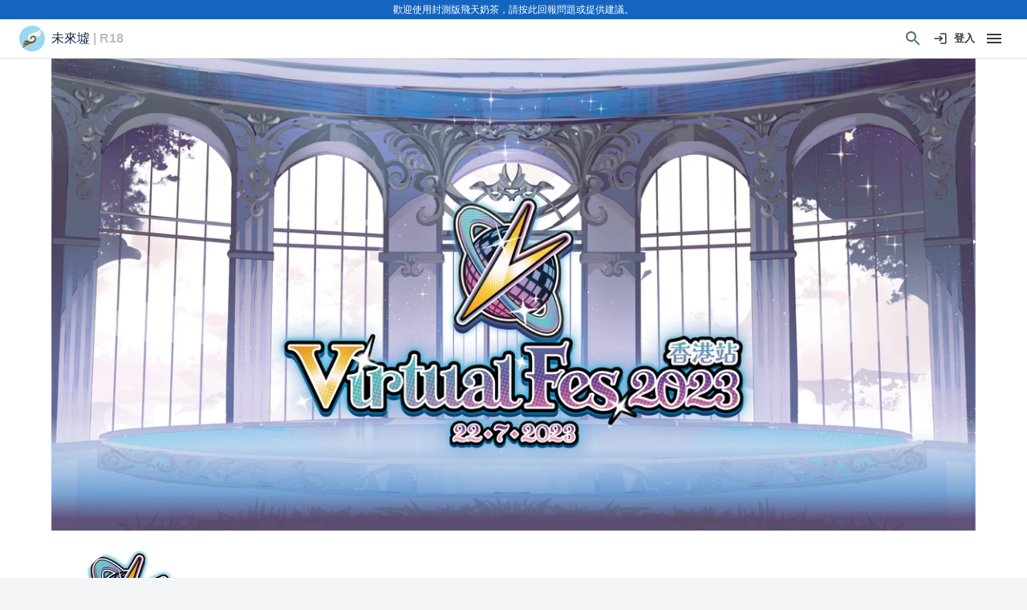

--- FILE ---
content_type: application/javascript; charset=UTF-8
request_url: https://market.flyingmilktea.com/_next/static/chunks/7853-6243ce2de7fb3c57.js
body_size: 14659
content:
"use strict";(self.webpackChunk_N_E=self.webpackChunk_N_E||[]).push([[7853],{87357:function(e,t,n){n.d(t,{Z:function(){return y}});var r=n(87462),o=n(63366),i=n(67294),a=n(90512),l=n(49731),s=n(86523),c=n(39707),u=n(96682),d=n(85893);const p=["className","component"];var f=n(31983),h=n(85186),m=n(10606);const v=(0,h.Z)(),g=function(e={}){const{themeId:t,defaultTheme:n,defaultClassName:f="MuiBox-root",generateClassName:h}=e,m=(0,l.ZP)("div",{shouldForwardProp:e=>"theme"!==e&&"sx"!==e&&"as"!==e})(s.Z);return i.forwardRef((function(e,i){const l=(0,u.Z)(n),s=(0,c.Z)(e),{className:v,component:g="div"}=s,y=(0,o.Z)(s,p);return(0,d.jsx)(m,(0,r.Z)({as:g,ref:i,className:(0,a.Z)(v,h?h(f):f),theme:t&&l[t]||l},y))}))}({themeId:m.Z,defaultTheme:v,defaultClassName:"MuiBox-root",generateClassName:f.Z.generate});var y=g},11057:function(e,t,n){n.d(t,{Z:function(){return C}});var r=n(1048),o=n(32793),i=n(67294),a=n(90512),l=n(62236),s=n(58510),c=n(88111),u=n(90948),d=n(71657),p=n(82607),f=n(98216),h=n(1977),m=n(8027);function v(e){return(0,m.ZP)("MuiButton",e)}var g=(0,h.Z)("MuiButton",["root","text","textInherit","textPrimary","textSecondary","textSuccess","textError","textInfo","textWarning","outlined","outlinedInherit","outlinedPrimary","outlinedSecondary","outlinedSuccess","outlinedError","outlinedInfo","outlinedWarning","contained","containedInherit","containedPrimary","containedSecondary","containedSuccess","containedError","containedInfo","containedWarning","disableElevation","focusVisible","disabled","colorInherit","textSizeSmall","textSizeMedium","textSizeLarge","outlinedSizeSmall","outlinedSizeMedium","outlinedSizeLarge","containedSizeSmall","containedSizeMedium","containedSizeLarge","sizeMedium","sizeSmall","sizeLarge","fullWidth","startIcon","endIcon","iconSizeSmall","iconSizeMedium","iconSizeLarge"]),y=n(34510),b=n(93326),Z=n(85893);const x=["children","color","component","className","disabled","disableElevation","disableFocusRipple","endIcon","focusVisibleClassName","fullWidth","size","startIcon","type","variant"],S=e=>(0,o.Z)({},"small"===e.size&&{"& > *:nth-of-type(1)":{fontSize:18}},"medium"===e.size&&{"& > *:nth-of-type(1)":{fontSize:20}},"large"===e.size&&{"& > *:nth-of-type(1)":{fontSize:22}}),w=(0,u.ZP)(p.Z,{shouldForwardProp:e=>(0,u.FO)(e)||"classes"===e,name:"MuiButton",slot:"Root",overridesResolver:(e,t)=>{const{ownerState:n}=e;return[t.root,t[n.variant],t[`${n.variant}${(0,f.Z)(n.color)}`],t[`size${(0,f.Z)(n.size)}`],t[`${n.variant}Size${(0,f.Z)(n.size)}`],"inherit"===n.color&&t.colorInherit,n.disableElevation&&t.disableElevation,n.fullWidth&&t.fullWidth]}})((({theme:e,ownerState:t})=>{var n,r;const i="light"===e.palette.mode?e.palette.grey[300]:e.palette.grey[800],a="light"===e.palette.mode?e.palette.grey.A100:e.palette.grey[700];return(0,o.Z)({},e.typography.button,{minWidth:64,padding:"6px 16px",borderRadius:(e.vars||e).shape.borderRadius,transition:e.transitions.create(["background-color","box-shadow","border-color","color"],{duration:e.transitions.duration.short}),"&:hover":(0,o.Z)({textDecoration:"none",backgroundColor:e.vars?`rgba(${e.vars.palette.text.primaryChannel} / ${e.vars.palette.action.hoverOpacity})`:(0,c.Fq)(e.palette.text.primary,e.palette.action.hoverOpacity),"@media (hover: none)":{backgroundColor:"transparent"}},"text"===t.variant&&"inherit"!==t.color&&{backgroundColor:e.vars?`rgba(${e.vars.palette[t.color].mainChannel} / ${e.vars.palette.action.hoverOpacity})`:(0,c.Fq)(e.palette[t.color].main,e.palette.action.hoverOpacity),"@media (hover: none)":{backgroundColor:"transparent"}},"outlined"===t.variant&&"inherit"!==t.color&&{border:`1px solid ${(e.vars||e).palette[t.color].main}`,backgroundColor:e.vars?`rgba(${e.vars.palette[t.color].mainChannel} / ${e.vars.palette.action.hoverOpacity})`:(0,c.Fq)(e.palette[t.color].main,e.palette.action.hoverOpacity),"@media (hover: none)":{backgroundColor:"transparent"}},"contained"===t.variant&&{backgroundColor:e.vars?e.vars.palette.Button.inheritContainedHoverBg:a,boxShadow:(e.vars||e).shadows[4],"@media (hover: none)":{boxShadow:(e.vars||e).shadows[2],backgroundColor:(e.vars||e).palette.grey[300]}},"contained"===t.variant&&"inherit"!==t.color&&{backgroundColor:(e.vars||e).palette[t.color].dark,"@media (hover: none)":{backgroundColor:(e.vars||e).palette[t.color].main}}),"&:active":(0,o.Z)({},"contained"===t.variant&&{boxShadow:(e.vars||e).shadows[8]}),[`&.${g.focusVisible}`]:(0,o.Z)({},"contained"===t.variant&&{boxShadow:(e.vars||e).shadows[6]}),[`&.${g.disabled}`]:(0,o.Z)({color:(e.vars||e).palette.action.disabled},"outlined"===t.variant&&{border:`1px solid ${(e.vars||e).palette.action.disabledBackground}`},"contained"===t.variant&&{color:(e.vars||e).palette.action.disabled,boxShadow:(e.vars||e).shadows[0],backgroundColor:(e.vars||e).palette.action.disabledBackground})},"text"===t.variant&&{padding:"6px 8px"},"text"===t.variant&&"inherit"!==t.color&&{color:(e.vars||e).palette[t.color].main},"outlined"===t.variant&&{padding:"5px 15px",border:"1px solid currentColor"},"outlined"===t.variant&&"inherit"!==t.color&&{color:(e.vars||e).palette[t.color].main,border:e.vars?`1px solid rgba(${e.vars.palette[t.color].mainChannel} / 0.5)`:`1px solid ${(0,c.Fq)(e.palette[t.color].main,.5)}`},"contained"===t.variant&&{color:e.vars?e.vars.palette.text.primary:null==(n=(r=e.palette).getContrastText)?void 0:n.call(r,e.palette.grey[300]),backgroundColor:e.vars?e.vars.palette.Button.inheritContainedBg:i,boxShadow:(e.vars||e).shadows[2]},"contained"===t.variant&&"inherit"!==t.color&&{color:(e.vars||e).palette[t.color].contrastText,backgroundColor:(e.vars||e).palette[t.color].main},"inherit"===t.color&&{color:"inherit",borderColor:"currentColor"},"small"===t.size&&"text"===t.variant&&{padding:"4px 5px",fontSize:e.typography.pxToRem(13)},"large"===t.size&&"text"===t.variant&&{padding:"8px 11px",fontSize:e.typography.pxToRem(15)},"small"===t.size&&"outlined"===t.variant&&{padding:"3px 9px",fontSize:e.typography.pxToRem(13)},"large"===t.size&&"outlined"===t.variant&&{padding:"7px 21px",fontSize:e.typography.pxToRem(15)},"small"===t.size&&"contained"===t.variant&&{padding:"4px 10px",fontSize:e.typography.pxToRem(13)},"large"===t.size&&"contained"===t.variant&&{padding:"8px 22px",fontSize:e.typography.pxToRem(15)},t.fullWidth&&{width:"100%"})}),(({ownerState:e})=>e.disableElevation&&{boxShadow:"none","&:hover":{boxShadow:"none"},[`&.${g.focusVisible}`]:{boxShadow:"none"},"&:active":{boxShadow:"none"},[`&.${g.disabled}`]:{boxShadow:"none"}})),k=(0,u.ZP)("span",{name:"MuiButton",slot:"StartIcon",overridesResolver:(e,t)=>{const{ownerState:n}=e;return[t.startIcon,t[`iconSize${(0,f.Z)(n.size)}`]]}})((({ownerState:e})=>(0,o.Z)({display:"inherit",marginRight:8,marginLeft:-4},"small"===e.size&&{marginLeft:-2},S(e)))),R=(0,u.ZP)("span",{name:"MuiButton",slot:"EndIcon",overridesResolver:(e,t)=>{const{ownerState:n}=e;return[t.endIcon,t[`iconSize${(0,f.Z)(n.size)}`]]}})((({ownerState:e})=>(0,o.Z)({display:"inherit",marginRight:-4,marginLeft:8},"small"===e.size&&{marginRight:-2},S(e))));var C=i.forwardRef((function(e,t){const n=i.useContext(y.Z),c=i.useContext(b.Z),u=(0,l.Z)(n,e),p=(0,d.Z)({props:u,name:"MuiButton"}),{children:h,color:m="primary",component:g="button",className:S,disabled:C=!1,disableElevation:P=!1,disableFocusRipple:z=!1,endIcon:T,focusVisibleClassName:E,fullWidth:M=!1,size:I="medium",startIcon:$,type:N,variant:_="text"}=p,A=(0,r.Z)(p,x),B=(0,o.Z)({},p,{color:m,component:g,disabled:C,disableElevation:P,disableFocusRipple:z,fullWidth:M,size:I,type:N,variant:_}),O=(e=>{const{color:t,disableElevation:n,fullWidth:r,size:i,variant:a,classes:l}=e,c={root:["root",a,`${a}${(0,f.Z)(t)}`,`size${(0,f.Z)(i)}`,`${a}Size${(0,f.Z)(i)}`,"inherit"===t&&"colorInherit",n&&"disableElevation",r&&"fullWidth"],label:["label"],startIcon:["startIcon",`iconSize${(0,f.Z)(i)}`],endIcon:["endIcon",`iconSize${(0,f.Z)(i)}`]},u=(0,s.Z)(c,v,l);return(0,o.Z)({},l,u)})(B),L=$&&(0,Z.jsx)(k,{className:O.startIcon,ownerState:B,children:$}),V=T&&(0,Z.jsx)(R,{className:O.endIcon,ownerState:B,children:T}),F=c||"";return(0,Z.jsxs)(w,(0,o.Z)({ownerState:B,className:(0,a.Z)(n.className,O.root,S,F),component:g,disabled:C,focusRipple:!z,focusVisibleClassName:(0,a.Z)(O.focusVisible,E),ref:t,type:N},A,{classes:O,children:[L,h,V]}))}))},82607:function(e,t,n){n.d(t,{Z:function(){return U}});var r=n(32793),o=n(1048),i=n(67294),a=n(90512),l=n(58510),s=n(90948),c=n(71657),u=n(51705),d=n(2068),p=n(10329),f=n(63366),h=n(87462),m=n(97326),v=n(94578),g=n(220);function y(e,t){var n=Object.create(null);return e&&i.Children.map(e,(function(e){return e})).forEach((function(e){n[e.key]=function(e){return t&&(0,i.isValidElement)(e)?t(e):e}(e)})),n}function b(e,t,n){return null!=n[t]?n[t]:e.props[t]}function Z(e,t,n){var r=y(e.children),o=function(e,t){function n(n){return n in t?t[n]:e[n]}e=e||{},t=t||{};var r,o=Object.create(null),i=[];for(var a in e)a in t?i.length&&(o[a]=i,i=[]):i.push(a);var l={};for(var s in t){if(o[s])for(r=0;r<o[s].length;r++){var c=o[s][r];l[o[s][r]]=n(c)}l[s]=n(s)}for(r=0;r<i.length;r++)l[i[r]]=n(i[r]);return l}(t,r);return Object.keys(o).forEach((function(a){var l=o[a];if((0,i.isValidElement)(l)){var s=a in t,c=a in r,u=t[a],d=(0,i.isValidElement)(u)&&!u.props.in;!c||s&&!d?c||!s||d?c&&s&&(0,i.isValidElement)(u)&&(o[a]=(0,i.cloneElement)(l,{onExited:n.bind(null,l),in:u.props.in,exit:b(l,"exit",e),enter:b(l,"enter",e)})):o[a]=(0,i.cloneElement)(l,{in:!1}):o[a]=(0,i.cloneElement)(l,{onExited:n.bind(null,l),in:!0,exit:b(l,"exit",e),enter:b(l,"enter",e)})}})),o}var x=Object.values||function(e){return Object.keys(e).map((function(t){return e[t]}))},S=function(e){function t(t,n){var r,o=(r=e.call(this,t,n)||this).handleExited.bind((0,m.Z)(r));return r.state={contextValue:{isMounting:!0},handleExited:o,firstRender:!0},r}(0,v.Z)(t,e);var n=t.prototype;return n.componentDidMount=function(){this.mounted=!0,this.setState({contextValue:{isMounting:!1}})},n.componentWillUnmount=function(){this.mounted=!1},t.getDerivedStateFromProps=function(e,t){var n,r,o=t.children,a=t.handleExited;return{children:t.firstRender?(n=e,r=a,y(n.children,(function(e){return(0,i.cloneElement)(e,{onExited:r.bind(null,e),in:!0,appear:b(e,"appear",n),enter:b(e,"enter",n),exit:b(e,"exit",n)})}))):Z(e,o,a),firstRender:!1}},n.handleExited=function(e,t){var n=y(this.props.children);e.key in n||(e.props.onExited&&e.props.onExited(t),this.mounted&&this.setState((function(t){var n=(0,h.Z)({},t.children);return delete n[e.key],{children:n}})))},n.render=function(){var e=this.props,t=e.component,n=e.childFactory,r=(0,f.Z)(e,["component","childFactory"]),o=this.state.contextValue,a=x(this.state.children).map(n);return delete r.appear,delete r.enter,delete r.exit,null===t?i.createElement(g.Z.Provider,{value:o},a):i.createElement(g.Z.Provider,{value:o},i.createElement(t,r,a))},t}(i.Component);S.propTypes={},S.defaultProps={component:"div",childFactory:function(e){return e}};var w=S,k=n(70917),R=n(85893);var C=function(e){const{className:t,classes:n,pulsate:r=!1,rippleX:o,rippleY:l,rippleSize:s,in:c,onExited:u,timeout:d}=e,[p,f]=i.useState(!1),h=(0,a.Z)(t,n.ripple,n.rippleVisible,r&&n.ripplePulsate),m={width:s,height:s,top:-s/2+l,left:-s/2+o},v=(0,a.Z)(n.child,p&&n.childLeaving,r&&n.childPulsate);return c||p||f(!0),i.useEffect((()=>{if(!c&&null!=u){const e=setTimeout(u,d);return()=>{clearTimeout(e)}}}),[u,c,d]),(0,R.jsx)("span",{className:h,style:m,children:(0,R.jsx)("span",{className:v})})},P=n(1977);var z=(0,P.Z)("MuiTouchRipple",["root","ripple","rippleVisible","ripplePulsate","child","childLeaving","childPulsate"]);const T=["center","classes","className"];let E,M,I,$,N=e=>e;const _=(0,k.F4)(E||(E=N`
  0% {
    transform: scale(0);
    opacity: 0.1;
  }

  100% {
    transform: scale(1);
    opacity: 0.3;
  }
`)),A=(0,k.F4)(M||(M=N`
  0% {
    opacity: 1;
  }

  100% {
    opacity: 0;
  }
`)),B=(0,k.F4)(I||(I=N`
  0% {
    transform: scale(1);
  }

  50% {
    transform: scale(0.92);
  }

  100% {
    transform: scale(1);
  }
`)),O=(0,s.ZP)("span",{name:"MuiTouchRipple",slot:"Root"})({overflow:"hidden",pointerEvents:"none",position:"absolute",zIndex:0,top:0,right:0,bottom:0,left:0,borderRadius:"inherit"}),L=(0,s.ZP)(C,{name:"MuiTouchRipple",slot:"Ripple"})($||($=N`
  opacity: 0;
  position: absolute;

  &.${0} {
    opacity: 0.3;
    transform: scale(1);
    animation-name: ${0};
    animation-duration: ${0}ms;
    animation-timing-function: ${0};
  }

  &.${0} {
    animation-duration: ${0}ms;
  }

  & .${0} {
    opacity: 1;
    display: block;
    width: 100%;
    height: 100%;
    border-radius: 50%;
    background-color: currentColor;
  }

  & .${0} {
    opacity: 0;
    animation-name: ${0};
    animation-duration: ${0}ms;
    animation-timing-function: ${0};
  }

  & .${0} {
    position: absolute;
    /* @noflip */
    left: 0px;
    top: 0;
    animation-name: ${0};
    animation-duration: 2500ms;
    animation-timing-function: ${0};
    animation-iteration-count: infinite;
    animation-delay: 200ms;
  }
`),z.rippleVisible,_,550,(({theme:e})=>e.transitions.easing.easeInOut),z.ripplePulsate,(({theme:e})=>e.transitions.duration.shorter),z.child,z.childLeaving,A,550,(({theme:e})=>e.transitions.easing.easeInOut),z.childPulsate,B,(({theme:e})=>e.transitions.easing.easeInOut));var V=i.forwardRef((function(e,t){const n=(0,c.Z)({props:e,name:"MuiTouchRipple"}),{center:l=!1,classes:s={},className:u}=n,d=(0,o.Z)(n,T),[p,f]=i.useState([]),h=i.useRef(0),m=i.useRef(null);i.useEffect((()=>{m.current&&(m.current(),m.current=null)}),[p]);const v=i.useRef(!1),g=i.useRef(0),y=i.useRef(null),b=i.useRef(null);i.useEffect((()=>()=>{g.current&&clearTimeout(g.current)}),[]);const Z=i.useCallback((e=>{const{pulsate:t,rippleX:n,rippleY:r,rippleSize:o,cb:i}=e;f((e=>[...e,(0,R.jsx)(L,{classes:{ripple:(0,a.Z)(s.ripple,z.ripple),rippleVisible:(0,a.Z)(s.rippleVisible,z.rippleVisible),ripplePulsate:(0,a.Z)(s.ripplePulsate,z.ripplePulsate),child:(0,a.Z)(s.child,z.child),childLeaving:(0,a.Z)(s.childLeaving,z.childLeaving),childPulsate:(0,a.Z)(s.childPulsate,z.childPulsate)},timeout:550,pulsate:t,rippleX:n,rippleY:r,rippleSize:o},h.current)])),h.current+=1,m.current=i}),[s]),x=i.useCallback(((e={},t={},n=(()=>{}))=>{const{pulsate:r=!1,center:o=l||t.pulsate,fakeElement:i=!1}=t;if("mousedown"===(null==e?void 0:e.type)&&v.current)return void(v.current=!1);"touchstart"===(null==e?void 0:e.type)&&(v.current=!0);const a=i?null:b.current,s=a?a.getBoundingClientRect():{width:0,height:0,left:0,top:0};let c,u,d;if(o||void 0===e||0===e.clientX&&0===e.clientY||!e.clientX&&!e.touches)c=Math.round(s.width/2),u=Math.round(s.height/2);else{const{clientX:t,clientY:n}=e.touches&&e.touches.length>0?e.touches[0]:e;c=Math.round(t-s.left),u=Math.round(n-s.top)}if(o)d=Math.sqrt((2*s.width**2+s.height**2)/3),d%2===0&&(d+=1);else{const e=2*Math.max(Math.abs((a?a.clientWidth:0)-c),c)+2,t=2*Math.max(Math.abs((a?a.clientHeight:0)-u),u)+2;d=Math.sqrt(e**2+t**2)}null!=e&&e.touches?null===y.current&&(y.current=()=>{Z({pulsate:r,rippleX:c,rippleY:u,rippleSize:d,cb:n})},g.current=setTimeout((()=>{y.current&&(y.current(),y.current=null)}),80)):Z({pulsate:r,rippleX:c,rippleY:u,rippleSize:d,cb:n})}),[l,Z]),S=i.useCallback((()=>{x({},{pulsate:!0})}),[x]),k=i.useCallback(((e,t)=>{if(clearTimeout(g.current),"touchend"===(null==e?void 0:e.type)&&y.current)return y.current(),y.current=null,void(g.current=setTimeout((()=>{k(e,t)})));y.current=null,f((e=>e.length>0?e.slice(1):e)),m.current=t}),[]);return i.useImperativeHandle(t,(()=>({pulsate:S,start:x,stop:k})),[S,x,k]),(0,R.jsx)(O,(0,r.Z)({className:(0,a.Z)(z.root,s.root,u),ref:b},d,{children:(0,R.jsx)(w,{component:null,exit:!0,children:p})}))})),F=n(8027);function j(e){return(0,F.ZP)("MuiButtonBase",e)}var W=(0,P.Z)("MuiButtonBase",["root","disabled","focusVisible"]);const D=["action","centerRipple","children","className","component","disabled","disableRipple","disableTouchRipple","focusRipple","focusVisibleClassName","LinkComponent","onBlur","onClick","onContextMenu","onDragLeave","onFocus","onFocusVisible","onKeyDown","onKeyUp","onMouseDown","onMouseLeave","onMouseUp","onTouchEnd","onTouchMove","onTouchStart","tabIndex","TouchRippleProps","touchRippleRef","type"],q=(0,s.ZP)("button",{name:"MuiButtonBase",slot:"Root",overridesResolver:(e,t)=>t.root})({display:"inline-flex",alignItems:"center",justifyContent:"center",position:"relative",boxSizing:"border-box",WebkitTapHighlightColor:"transparent",backgroundColor:"transparent",outline:0,border:0,margin:0,borderRadius:0,padding:0,cursor:"pointer",userSelect:"none",verticalAlign:"middle",MozAppearance:"none",WebkitAppearance:"none",textDecoration:"none",color:"inherit","&::-moz-focus-inner":{borderStyle:"none"},[`&.${W.disabled}`]:{pointerEvents:"none",cursor:"default"},"@media print":{colorAdjust:"exact"}});var U=i.forwardRef((function(e,t){const n=(0,c.Z)({props:e,name:"MuiButtonBase"}),{action:s,centerRipple:f=!1,children:h,className:m,component:v="button",disabled:g=!1,disableRipple:y=!1,disableTouchRipple:b=!1,focusRipple:Z=!1,LinkComponent:x="a",onBlur:S,onClick:w,onContextMenu:k,onDragLeave:C,onFocus:P,onFocusVisible:z,onKeyDown:T,onKeyUp:E,onMouseDown:M,onMouseLeave:I,onMouseUp:$,onTouchEnd:N,onTouchMove:_,onTouchStart:A,tabIndex:B=0,TouchRippleProps:O,touchRippleRef:L,type:F}=n,W=(0,o.Z)(n,D),U=i.useRef(null),H=i.useRef(null),X=(0,u.Z)(H,L),{isFocusVisibleRef:Y,onFocus:K,onBlur:G,ref:J}=(0,p.Z)(),[Q,ee]=i.useState(!1);g&&Q&&ee(!1),i.useImperativeHandle(s,(()=>({focusVisible:()=>{ee(!0),U.current.focus()}})),[]);const[te,ne]=i.useState(!1);i.useEffect((()=>{ne(!0)}),[]);const re=te&&!y&&!g;function oe(e,t,n=b){return(0,d.Z)((r=>{t&&t(r);return!n&&H.current&&H.current[e](r),!0}))}i.useEffect((()=>{Q&&Z&&!y&&te&&H.current.pulsate()}),[y,Z,Q,te]);const ie=oe("start",M),ae=oe("stop",k),le=oe("stop",C),se=oe("stop",$),ce=oe("stop",(e=>{Q&&e.preventDefault(),I&&I(e)})),ue=oe("start",A),de=oe("stop",N),pe=oe("stop",_),fe=oe("stop",(e=>{G(e),!1===Y.current&&ee(!1),S&&S(e)}),!1),he=(0,d.Z)((e=>{U.current||(U.current=e.currentTarget),K(e),!0===Y.current&&(ee(!0),z&&z(e)),P&&P(e)})),me=()=>{const e=U.current;return v&&"button"!==v&&!("A"===e.tagName&&e.href)},ve=i.useRef(!1),ge=(0,d.Z)((e=>{Z&&!ve.current&&Q&&H.current&&" "===e.key&&(ve.current=!0,H.current.stop(e,(()=>{H.current.start(e)}))),e.target===e.currentTarget&&me()&&" "===e.key&&e.preventDefault(),T&&T(e),e.target===e.currentTarget&&me()&&"Enter"===e.key&&!g&&(e.preventDefault(),w&&w(e))})),ye=(0,d.Z)((e=>{Z&&" "===e.key&&H.current&&Q&&!e.defaultPrevented&&(ve.current=!1,H.current.stop(e,(()=>{H.current.pulsate(e)}))),E&&E(e),w&&e.target===e.currentTarget&&me()&&" "===e.key&&!e.defaultPrevented&&w(e)}));let be=v;"button"===be&&(W.href||W.to)&&(be=x);const Ze={};"button"===be?(Ze.type=void 0===F?"button":F,Ze.disabled=g):(W.href||W.to||(Ze.role="button"),g&&(Ze["aria-disabled"]=g));const xe=(0,u.Z)(t,J,U);const Se=(0,r.Z)({},n,{centerRipple:f,component:v,disabled:g,disableRipple:y,disableTouchRipple:b,focusRipple:Z,tabIndex:B,focusVisible:Q}),we=(e=>{const{disabled:t,focusVisible:n,focusVisibleClassName:r,classes:o}=e,i={root:["root",t&&"disabled",n&&"focusVisible"]},a=(0,l.Z)(i,j,o);return n&&r&&(a.root+=` ${r}`),a})(Se);return(0,R.jsxs)(q,(0,r.Z)({as:be,className:(0,a.Z)(we.root,m),ownerState:Se,onBlur:fe,onClick:w,onContextMenu:ae,onFocus:he,onKeyDown:ge,onKeyUp:ye,onMouseDown:ie,onMouseLeave:ce,onMouseUp:se,onDragLeave:le,onTouchEnd:de,onTouchMove:pe,onTouchStart:ue,ref:xe,tabIndex:g?-1:B,type:F},Ze,W,{children:[h,re?(0,R.jsx)(V,(0,r.Z)({ref:X,center:f},O)):null]}))}))},93326:function(e,t,n){const r=n(67294).createContext(void 0);t.Z=r},34510:function(e,t,n){const r=n(67294).createContext({});t.Z=r},90629:function(e,t,n){n.d(t,{Z:function(){return y}});var r=n(1048),o=n(32793),i=n(67294),a=n(90512),l=n(58510),s=n(88111),c=n(90948);var u=e=>{let t;return t=e<1?5.11916*e**2:4.5*Math.log(e+1)+2,(t/100).toFixed(2)},d=n(71657),p=n(1977),f=n(8027);function h(e){return(0,f.ZP)("MuiPaper",e)}(0,p.Z)("MuiPaper",["root","rounded","outlined","elevation","elevation0","elevation1","elevation2","elevation3","elevation4","elevation5","elevation6","elevation7","elevation8","elevation9","elevation10","elevation11","elevation12","elevation13","elevation14","elevation15","elevation16","elevation17","elevation18","elevation19","elevation20","elevation21","elevation22","elevation23","elevation24"]);var m=n(85893);const v=["className","component","elevation","square","variant"],g=(0,c.ZP)("div",{name:"MuiPaper",slot:"Root",overridesResolver:(e,t)=>{const{ownerState:n}=e;return[t.root,t[n.variant],!n.square&&t.rounded,"elevation"===n.variant&&t[`elevation${n.elevation}`]]}})((({theme:e,ownerState:t})=>{var n;return(0,o.Z)({backgroundColor:(e.vars||e).palette.background.paper,color:(e.vars||e).palette.text.primary,transition:e.transitions.create("box-shadow")},!t.square&&{borderRadius:e.shape.borderRadius},"outlined"===t.variant&&{border:`1px solid ${(e.vars||e).palette.divider}`},"elevation"===t.variant&&(0,o.Z)({boxShadow:(e.vars||e).shadows[t.elevation]},!e.vars&&"dark"===e.palette.mode&&{backgroundImage:`linear-gradient(${(0,s.Fq)("#fff",u(t.elevation))}, ${(0,s.Fq)("#fff",u(t.elevation))})`},e.vars&&{backgroundImage:null==(n=e.vars.overlays)?void 0:n[t.elevation]}))}));var y=i.forwardRef((function(e,t){const n=(0,d.Z)({props:e,name:"MuiPaper"}),{className:i,component:s="div",elevation:c=1,square:u=!1,variant:p="elevation"}=n,f=(0,r.Z)(n,v),y=(0,o.Z)({},n,{component:s,elevation:c,square:u,variant:p}),b=(e=>{const{square:t,elevation:n,variant:r,classes:o}=e,i={root:["root",r,!t&&"rounded","elevation"===r&&`elevation${n}`]};return(0,l.Z)(i,h,o)})(y);return(0,m.jsx)(g,(0,o.Z)({as:s,ownerState:y,className:(0,a.Z)(b.root,i),ref:t},f))}))},53219:function(e,t,n){n.d(t,{Z:function(){return y}});var r=n(32793),o=n(1048),i=n(67294),a=n(90512),l=n(58510),s=n(98216),c=n(71657),u=n(90948),d=n(1977),p=n(8027);function f(e){return(0,p.ZP)("MuiSvgIcon",e)}(0,d.Z)("MuiSvgIcon",["root","colorPrimary","colorSecondary","colorAction","colorError","colorDisabled","fontSizeInherit","fontSizeSmall","fontSizeMedium","fontSizeLarge"]);var h=n(85893);const m=["children","className","color","component","fontSize","htmlColor","inheritViewBox","titleAccess","viewBox"],v=(0,u.ZP)("svg",{name:"MuiSvgIcon",slot:"Root",overridesResolver:(e,t)=>{const{ownerState:n}=e;return[t.root,"inherit"!==n.color&&t[`color${(0,s.Z)(n.color)}`],t[`fontSize${(0,s.Z)(n.fontSize)}`]]}})((({theme:e,ownerState:t})=>{var n,r,o,i,a,l,s,c,u,d,p,f,h;return{userSelect:"none",width:"1em",height:"1em",display:"inline-block",fill:t.hasSvgAsChild?void 0:"currentColor",flexShrink:0,transition:null==(n=e.transitions)||null==(r=n.create)?void 0:r.call(n,"fill",{duration:null==(o=e.transitions)||null==(o=o.duration)?void 0:o.shorter}),fontSize:{inherit:"inherit",small:(null==(i=e.typography)||null==(a=i.pxToRem)?void 0:a.call(i,20))||"1.25rem",medium:(null==(l=e.typography)||null==(s=l.pxToRem)?void 0:s.call(l,24))||"1.5rem",large:(null==(c=e.typography)||null==(u=c.pxToRem)?void 0:u.call(c,35))||"2.1875rem"}[t.fontSize],color:null!=(d=null==(p=(e.vars||e).palette)||null==(p=p[t.color])?void 0:p.main)?d:{action:null==(f=(e.vars||e).palette)||null==(f=f.action)?void 0:f.active,disabled:null==(h=(e.vars||e).palette)||null==(h=h.action)?void 0:h.disabled,inherit:void 0}[t.color]}})),g=i.forwardRef((function(e,t){const n=(0,c.Z)({props:e,name:"MuiSvgIcon"}),{children:u,className:d,color:p="inherit",component:g="svg",fontSize:y="medium",htmlColor:b,inheritViewBox:Z=!1,titleAccess:x,viewBox:S="0 0 24 24"}=n,w=(0,o.Z)(n,m),k=i.isValidElement(u)&&"svg"===u.type,R=(0,r.Z)({},n,{color:p,component:g,fontSize:y,instanceFontSize:e.fontSize,inheritViewBox:Z,viewBox:S,hasSvgAsChild:k}),C={};Z||(C.viewBox=S);const P=(e=>{const{color:t,fontSize:n,classes:r}=e,o={root:["root","inherit"!==t&&`color${(0,s.Z)(t)}`,`fontSize${(0,s.Z)(n)}`]};return(0,l.Z)(o,f,r)})(R);return(0,h.jsxs)(v,(0,r.Z)({as:g,className:(0,a.Z)(P.root,d),focusable:"false",color:b,"aria-hidden":!x||void 0,role:x?"img":void 0,ref:t},C,w,k&&u.props,{ownerState:R,children:[k?u.props.children:u,x?(0,h.jsx)("title",{children:x}):null]}))}));g.muiName="SvgIcon";var y=g},15861:function(e,t,n){n.d(t,{Z:function(){return Z}});var r=n(1048),o=n(32793),i=n(67294),a=n(90512),l=n(39707),s=n(58510),c=n(90948),u=n(71657),d=n(98216),p=n(1977),f=n(8027);function h(e){return(0,f.ZP)("MuiTypography",e)}(0,p.Z)("MuiTypography",["root","h1","h2","h3","h4","h5","h6","subtitle1","subtitle2","body1","body2","inherit","button","caption","overline","alignLeft","alignRight","alignCenter","alignJustify","noWrap","gutterBottom","paragraph"]);var m=n(85893);const v=["align","className","component","gutterBottom","noWrap","paragraph","variant","variantMapping"],g=(0,c.ZP)("span",{name:"MuiTypography",slot:"Root",overridesResolver:(e,t)=>{const{ownerState:n}=e;return[t.root,n.variant&&t[n.variant],"inherit"!==n.align&&t[`align${(0,d.Z)(n.align)}`],n.noWrap&&t.noWrap,n.gutterBottom&&t.gutterBottom,n.paragraph&&t.paragraph]}})((({theme:e,ownerState:t})=>(0,o.Z)({margin:0},"inherit"===t.variant&&{font:"inherit"},"inherit"!==t.variant&&e.typography[t.variant],"inherit"!==t.align&&{textAlign:t.align},t.noWrap&&{overflow:"hidden",textOverflow:"ellipsis",whiteSpace:"nowrap"},t.gutterBottom&&{marginBottom:"0.35em"},t.paragraph&&{marginBottom:16}))),y={h1:"h1",h2:"h2",h3:"h3",h4:"h4",h5:"h5",h6:"h6",subtitle1:"h6",subtitle2:"h6",body1:"p",body2:"p",inherit:"p"},b={primary:"primary.main",textPrimary:"text.primary",secondary:"secondary.main",textSecondary:"text.secondary",error:"error.main"};var Z=i.forwardRef((function(e,t){const n=(0,u.Z)({props:e,name:"MuiTypography"}),i=(e=>b[e]||e)(n.color),c=(0,l.Z)((0,o.Z)({},n,{color:i})),{align:p="inherit",className:f,component:Z,gutterBottom:x=!1,noWrap:S=!1,paragraph:w=!1,variant:k="body1",variantMapping:R=y}=c,C=(0,r.Z)(c,v),P=(0,o.Z)({},c,{align:p,color:i,className:f,component:Z,gutterBottom:x,noWrap:S,paragraph:w,variant:k,variantMapping:R}),z=Z||(w?"p":R[k]||y[k])||"span",T=(e=>{const{align:t,gutterBottom:n,noWrap:r,paragraph:o,variant:i,classes:a}=e,l={root:["root",i,"inherit"!==e.align&&`align${(0,d.Z)(t)}`,n&&"gutterBottom",r&&"noWrap",o&&"paragraph"]};return(0,s.Z)(l,h,a)})(P);return(0,m.jsx)(g,(0,o.Z)({as:z,ref:t,ownerState:P,className:(0,a.Z)(T.root,f)},C))}))},90948:function(e,t,n){n.d(t,{Dz:function(){return l},FO:function(){return a}});var r=n(86154),o=n(90247),i=n(10606);const a=e=>(0,r.x9)(e)&&"classes"!==e,l=r.x9,s=(0,r.ZP)({themeId:i.Z,defaultTheme:o.Z,rootShouldForwardProp:a});t.ZP=s},98216:function(e,t,n){var r=n(62908);t.Z=r.Z},82066:function(e,t,n){n.d(t,{Z:function(){return l}});var r=n(32793),o=n(67294),i=n(53219),a=n(85893);function l(e,t){function n(n,o){return(0,a.jsx)(i.Z,(0,r.Z)({"data-testid":`${t}Icon`,ref:o},n,{children:e}))}return n.muiName=i.Z.muiName,o.memo(o.forwardRef(n))}},57144:function(e,t,n){var r=n(86145);t.Z=r.Z},56476:function(e,t,n){n.d(t,{Z:function(){return o}});var r=n(67294);var o=function(e,t){var n,o;return r.isValidElement(e)&&-1!==t.indexOf(null!=(n=e.type.muiName)?n:null==(o=e.type)||null==(o=o._payload)||null==(o=o.value)?void 0:o.muiName)}},8038:function(e,t,n){var r=n(36425);t.Z=r.Z},5340:function(e,t,n){var r=n(96613);t.Z=r.Z},49299:function(e,t,n){var r=n(81222);t.Z=r.Z},58974:function(e,t,n){var r=n(54895);t.Z=r.Z},2068:function(e,t,n){var r=n(22010);t.Z=r.Z},51705:function(e,t,n){var r=n(22760);t.Z=r.Z},10329:function(e,t,n){n.d(t,{Z:function(){return f}});var r=n(67294);class o{constructor(){this.currentId=null,this.clear=()=>{null!==this.currentId&&(clearTimeout(this.currentId),this.currentId=null)},this.disposeEffect=()=>this.clear}static create(){return new o}start(e,t){this.clear(),this.currentId=setTimeout((()=>{this.currentId=null,t()}),e)}}let i=!0,a=!1;const l=new o,s={text:!0,search:!0,url:!0,tel:!0,email:!0,password:!0,number:!0,date:!0,month:!0,week:!0,time:!0,datetime:!0,"datetime-local":!0};function c(e){e.metaKey||e.altKey||e.ctrlKey||(i=!0)}function u(){i=!1}function d(){"hidden"===this.visibilityState&&a&&(i=!0)}function p(e){const{target:t}=e;try{return t.matches(":focus-visible")}catch(n){}return i||function(e){const{type:t,tagName:n}=e;return!("INPUT"!==n||!s[t]||e.readOnly)||"TEXTAREA"===n&&!e.readOnly||!!e.isContentEditable}(t)}var f=function(){const e=r.useCallback((e=>{var t;null!=e&&((t=e.ownerDocument).addEventListener("keydown",c,!0),t.addEventListener("mousedown",u,!0),t.addEventListener("pointerdown",u,!0),t.addEventListener("touchstart",u,!0),t.addEventListener("visibilitychange",d,!0))}),[]),t=r.useRef(!1);return{isFocusVisibleRef:t,onFocus:function(e){return!!p(e)&&(t.current=!0,!0)},onBlur:function(){return!!t.current&&(a=!0,l.start(100,(()=>{a=!1})),t.current=!1,!0)},ref:e}}},49731:function(e,t,n){n.d(t,{ZP:function(){return y},Co:function(){return b}});var r=n(87462),o=n(67294),i=n(45042),a=/^((children|dangerouslySetInnerHTML|key|ref|autoFocus|defaultValue|defaultChecked|innerHTML|suppressContentEditableWarning|suppressHydrationWarning|valueLink|abbr|accept|acceptCharset|accessKey|action|allow|allowUserMedia|allowPaymentRequest|allowFullScreen|allowTransparency|alt|async|autoComplete|autoPlay|capture|cellPadding|cellSpacing|challenge|charSet|checked|cite|classID|className|cols|colSpan|content|contentEditable|contextMenu|controls|controlsList|coords|crossOrigin|data|dateTime|decoding|default|defer|dir|disabled|disablePictureInPicture|disableRemotePlayback|download|draggable|encType|enterKeyHint|form|formAction|formEncType|formMethod|formNoValidate|formTarget|frameBorder|headers|height|hidden|high|href|hrefLang|htmlFor|httpEquiv|id|inputMode|integrity|is|keyParams|keyType|kind|label|lang|list|loading|loop|low|marginHeight|marginWidth|max|maxLength|media|mediaGroup|method|min|minLength|multiple|muted|name|nonce|noValidate|open|optimum|pattern|placeholder|playsInline|poster|preload|profile|radioGroup|readOnly|referrerPolicy|rel|required|reversed|role|rows|rowSpan|sandbox|scope|scoped|scrolling|seamless|selected|shape|size|sizes|slot|span|spellCheck|src|srcDoc|srcLang|srcSet|start|step|style|summary|tabIndex|target|title|translate|type|useMap|value|width|wmode|wrap|about|datatype|inlist|prefix|property|resource|typeof|vocab|autoCapitalize|autoCorrect|autoSave|color|incremental|fallback|inert|itemProp|itemScope|itemType|itemID|itemRef|on|option|results|security|unselectable|accentHeight|accumulate|additive|alignmentBaseline|allowReorder|alphabetic|amplitude|arabicForm|ascent|attributeName|attributeType|autoReverse|azimuth|baseFrequency|baselineShift|baseProfile|bbox|begin|bias|by|calcMode|capHeight|clip|clipPathUnits|clipPath|clipRule|colorInterpolation|colorInterpolationFilters|colorProfile|colorRendering|contentScriptType|contentStyleType|cursor|cx|cy|d|decelerate|descent|diffuseConstant|direction|display|divisor|dominantBaseline|dur|dx|dy|edgeMode|elevation|enableBackground|end|exponent|externalResourcesRequired|fill|fillOpacity|fillRule|filter|filterRes|filterUnits|floodColor|floodOpacity|focusable|fontFamily|fontSize|fontSizeAdjust|fontStretch|fontStyle|fontVariant|fontWeight|format|from|fr|fx|fy|g1|g2|glyphName|glyphOrientationHorizontal|glyphOrientationVertical|glyphRef|gradientTransform|gradientUnits|hanging|horizAdvX|horizOriginX|ideographic|imageRendering|in|in2|intercept|k|k1|k2|k3|k4|kernelMatrix|kernelUnitLength|kerning|keyPoints|keySplines|keyTimes|lengthAdjust|letterSpacing|lightingColor|limitingConeAngle|local|markerEnd|markerMid|markerStart|markerHeight|markerUnits|markerWidth|mask|maskContentUnits|maskUnits|mathematical|mode|numOctaves|offset|opacity|operator|order|orient|orientation|origin|overflow|overlinePosition|overlineThickness|panose1|paintOrder|pathLength|patternContentUnits|patternTransform|patternUnits|pointerEvents|points|pointsAtX|pointsAtY|pointsAtZ|preserveAlpha|preserveAspectRatio|primitiveUnits|r|radius|refX|refY|renderingIntent|repeatCount|repeatDur|requiredExtensions|requiredFeatures|restart|result|rotate|rx|ry|scale|seed|shapeRendering|slope|spacing|specularConstant|specularExponent|speed|spreadMethod|startOffset|stdDeviation|stemh|stemv|stitchTiles|stopColor|stopOpacity|strikethroughPosition|strikethroughThickness|string|stroke|strokeDasharray|strokeDashoffset|strokeLinecap|strokeLinejoin|strokeMiterlimit|strokeOpacity|strokeWidth|surfaceScale|systemLanguage|tableValues|targetX|targetY|textAnchor|textDecoration|textRendering|textLength|to|transform|u1|u2|underlinePosition|underlineThickness|unicode|unicodeBidi|unicodeRange|unitsPerEm|vAlphabetic|vHanging|vIdeographic|vMathematical|values|vectorEffect|version|vertAdvY|vertOriginX|vertOriginY|viewBox|viewTarget|visibility|widths|wordSpacing|writingMode|x|xHeight|x1|x2|xChannelSelector|xlinkActuate|xlinkArcrole|xlinkHref|xlinkRole|xlinkShow|xlinkTitle|xlinkType|xmlBase|xmlns|xmlnsXlink|xmlLang|xmlSpace|y|y1|y2|yChannelSelector|z|zoomAndPan|for|class|autofocus)|(([Dd][Aa][Tt][Aa]|[Aa][Rr][Ii][Aa]|x)-.*))$/,l=(0,i.Z)((function(e){return a.test(e)||111===e.charCodeAt(0)&&110===e.charCodeAt(1)&&e.charCodeAt(2)<91})),s=n(6498),c=n(70444),u=n(48137),d=n(27278),p=l,f=function(e){return"theme"!==e},h=function(e){return"string"===typeof e&&e.charCodeAt(0)>96?p:f},m=function(e,t,n){var r;if(t){var o=t.shouldForwardProp;r=e.__emotion_forwardProp&&o?function(t){return e.__emotion_forwardProp(t)&&o(t)}:o}return"function"!==typeof r&&n&&(r=e.__emotion_forwardProp),r},v=function(e){var t=e.cache,n=e.serialized,r=e.isStringTag;return(0,c.hC)(t,n,r),(0,d.L)((function(){return(0,c.My)(t,n,r)})),null},g=function e(t,n){var i,a,l=t.__emotion_real===t,d=l&&t.__emotion_base||t;void 0!==n&&(i=n.label,a=n.target);var p=m(t,n,l),f=p||h(d),g=!f("as");return function(){var y=arguments,b=l&&void 0!==t.__emotion_styles?t.__emotion_styles.slice(0):[];if(void 0!==i&&b.push("label:"+i+";"),null==y[0]||void 0===y[0].raw)b.push.apply(b,y);else{0,b.push(y[0][0]);for(var Z=y.length,x=1;x<Z;x++)b.push(y[x],y[0][x])}var S=(0,s.w)((function(e,t,n){var r=g&&e.as||d,i="",l=[],m=e;if(null==e.theme){for(var y in m={},e)m[y]=e[y];m.theme=o.useContext(s.T)}"string"===typeof e.className?i=(0,c.fp)(t.registered,l,e.className):null!=e.className&&(i=e.className+" ");var Z=(0,u.O)(b.concat(l),t.registered,m);i+=t.key+"-"+Z.name,void 0!==a&&(i+=" "+a);var x=g&&void 0===p?h(r):f,S={};for(var w in e)g&&"as"===w||x(w)&&(S[w]=e[w]);return S.className=i,S.ref=n,o.createElement(o.Fragment,null,o.createElement(v,{cache:t,serialized:Z,isStringTag:"string"===typeof r}),o.createElement(r,S))}));return S.displayName=void 0!==i?i:"Styled("+("string"===typeof d?d:d.displayName||d.name||"Component")+")",S.defaultProps=t.defaultProps,S.__emotion_real=S,S.__emotion_base=d,S.__emotion_styles=b,S.__emotion_forwardProp=p,Object.defineProperty(S,"toString",{value:function(){return"."+a}}),S.withComponent=function(t,o){return e(t,(0,r.Z)({},n,o,{shouldForwardProp:m(S,o,!0)})).apply(void 0,b)},S}}.bind();function y(e,t){return g(e,t)}["a","abbr","address","area","article","aside","audio","b","base","bdi","bdo","big","blockquote","body","br","button","canvas","caption","cite","code","col","colgroup","data","datalist","dd","del","details","dfn","dialog","div","dl","dt","em","embed","fieldset","figcaption","figure","footer","form","h1","h2","h3","h4","h5","h6","head","header","hgroup","hr","html","i","iframe","img","input","ins","kbd","keygen","label","legend","li","link","main","map","mark","marquee","menu","menuitem","meta","meter","nav","noscript","object","ol","optgroup","option","output","p","param","picture","pre","progress","q","rp","rt","ruby","s","samp","script","section","select","small","source","span","strong","style","sub","summary","sup","table","tbody","td","textarea","tfoot","th","thead","time","title","tr","track","u","ul","var","video","wbr","circle","clipPath","defs","ellipse","foreignObject","g","image","line","linearGradient","mask","path","pattern","polygon","polyline","radialGradient","rect","stop","svg","text","tspan"].forEach((function(e){g[e]=g(e)}));const b=(e,t)=>{Array.isArray(e.__emotion_styles)&&(e.__emotion_styles=t(e.__emotion_styles))}},86154:function(e,t,n){n.d(t,{ZP:function(){return y},x9:function(){return p}});var r=n(87462),o=n(63366),i=n(49731),a=n(68027),l=n(67506),s=n(86523);const c=["ownerState"],u=["variants"],d=["name","slot","skipVariantsResolver","skipSx","overridesResolver"];function p(e){return"ownerState"!==e&&"theme"!==e&&"sx"!==e&&"as"!==e}const f=(0,l.Z)(),h=e=>e?e.charAt(0).toLowerCase()+e.slice(1):e;function m({defaultTheme:e,theme:t,themeId:n}){return r=t,0===Object.keys(r).length?e:t[n]||t;var r}function v(e){return e?(t,n)=>n[e]:null}function g(e,t){let{ownerState:n}=t,i=(0,o.Z)(t,c);const a="function"===typeof e?e((0,r.Z)({ownerState:n},i)):e;if(Array.isArray(a))return a.flatMap((e=>g(e,(0,r.Z)({ownerState:n},i))));if(a&&"object"===typeof a&&Array.isArray(a.variants)){const{variants:e=[]}=a;let t=(0,o.Z)(a,u);return e.forEach((e=>{let o=!0;"function"===typeof e.props?o=e.props((0,r.Z)({ownerState:n},i,n)):Object.keys(e.props).forEach((t=>{(null==n?void 0:n[t])!==e.props[t]&&i[t]!==e.props[t]&&(o=!1)})),o&&(Array.isArray(t)||(t=[t]),t.push("function"===typeof e.style?e.style((0,r.Z)({ownerState:n},i,n)):e.style))})),t}return a}function y(e={}){const{themeId:t,defaultTheme:n=f,rootShouldForwardProp:l=p,slotShouldForwardProp:c=p}=e,u=e=>(0,s.Z)((0,r.Z)({},e,{theme:m((0,r.Z)({},e,{defaultTheme:n,themeId:t}))}));return u.__mui_systemSx=!0,(e,s={})=>{(0,i.Co)(e,(e=>e.filter((e=>!(null!=e&&e.__mui_systemSx)))));const{name:f,slot:y,skipVariantsResolver:b,skipSx:Z,overridesResolver:x=v(h(y))}=s,S=(0,o.Z)(s,d),w=void 0!==b?b:y&&"Root"!==y&&"root"!==y||!1,k=Z||!1;let R=p;"Root"===y||"root"===y?R=l:y?R=c:function(e){return"string"===typeof e&&e.charCodeAt(0)>96}(e)&&(R=void 0);const C=(0,i.ZP)(e,(0,r.Z)({shouldForwardProp:R,label:undefined},S)),P=e=>"function"===typeof e&&e.__emotion_real!==e||(0,a.P)(e)?o=>g(e,(0,r.Z)({},o,{theme:m({theme:o.theme,defaultTheme:n,themeId:t})})):e,z=(o,...i)=>{let a=P(o);const l=i?i.map(P):[];f&&x&&l.push((e=>{const o=m((0,r.Z)({},e,{defaultTheme:n,themeId:t}));if(!o.components||!o.components[f]||!o.components[f].styleOverrides)return null;const i=o.components[f].styleOverrides,a={};return Object.entries(i).forEach((([t,n])=>{a[t]=g(n,(0,r.Z)({},e,{theme:o}))})),x(e,a)})),f&&!w&&l.push((e=>{var o;const i=m((0,r.Z)({},e,{defaultTheme:n,themeId:t}));return g({variants:null==i||null==(o=i.components)||null==(o=o[f])?void 0:o.variants},(0,r.Z)({},e,{theme:i}))})),k||l.push(u);const s=l.length-i.length;if(Array.isArray(o)&&s>0){const e=new Array(s).fill("");a=[...o,...e],a.raw=[...o.raw,...e]}const c=C(a,...l);return e.muiName&&(c.muiName=e.muiName),c};return C.withConfig&&(z.withConfig=C.withConfig),z}}},39707:function(e,t,n){n.d(t,{Z:function(){return s}});var r=n(87462),o=n(63366),i=n(68027),a=n(44920);const l=["sx"];function s(e){const{sx:t}=e,n=(0,o.Z)(e,l),{systemProps:s,otherProps:c}=(e=>{var t,n;const r={systemProps:{},otherProps:{}},o=null!=(t=null==e||null==(n=e.theme)?void 0:n.unstable_sxConfig)?t:a.Z;return Object.keys(e).forEach((t=>{o[t]?r.systemProps[t]=e[t]:r.otherProps[t]=e[t]})),r})(n);let u;return u=Array.isArray(t)?[s,...t]:"function"===typeof t?(...e)=>{const n=t(...e);return(0,i.P)(n)?(0,r.Z)({},s,n):s}:(0,r.Z)({},s,t),(0,r.Z)({},c,{sx:u})}},31983:function(e,t){const n=e=>e,r=(()=>{let e=n;return{configure(t){e=t},generate:t=>e(t),reset(){e=n}}})();t.Z=r},58510:function(e,t,n){function r(e,t,n){const r={};return Object.keys(e).forEach((o=>{r[o]=e[o].reduce(((e,r)=>{if(r){const o=t(r);""!==o&&e.push(o),n&&n[r]&&e.push(n[r])}return e}),[]).join(" ")})),r}n.d(t,{Z:function(){return r}})},15725:function(e,t,n){function r(...e){return e.reduce(((e,t)=>null==t?e:function(...n){e.apply(this,n),t.apply(this,n)}),(()=>{}))}n.d(t,{Z:function(){return r}})},86145:function(e,t,n){function r(e,t=166){let n;function r(...r){clearTimeout(n),n=setTimeout((()=>{e.apply(this,r)}),t)}return r.clear=()=>{clearTimeout(n)},r}n.d(t,{Z:function(){return r}})},8027:function(e,t,n){n.d(t,{ZP:function(){return i}});var r=n(31983);const o={active:"active",checked:"checked",completed:"completed",disabled:"disabled",error:"error",expanded:"expanded",focused:"focused",focusVisible:"focusVisible",open:"open",readOnly:"readOnly",required:"required",selected:"selected"};function i(e,t,n="Mui"){const i=o[t];return i?`${n}-${i}`:`${r.Z.generate(e)}-${t}`}},1977:function(e,t,n){n.d(t,{Z:function(){return o}});var r=n(8027);function o(e,t,n="Mui"){const o={};return t.forEach((t=>{o[t]=(0,r.ZP)(e,t,n)})),o}},36425:function(e,t,n){function r(e){return e&&e.ownerDocument||document}n.d(t,{Z:function(){return r}})},96613:function(e,t,n){n.d(t,{Z:function(){return o}});var r=n(36425);function o(e){return(0,r.Z)(e).defaultView||window}},25091:function(e,t,n){function r(e,t){"function"===typeof e?e(t):e&&(e.current=t)}n.d(t,{Z:function(){return r}})},81222:function(e,t,n){n.d(t,{Z:function(){return o}});var r=n(67294);function o({controlled:e,default:t,name:n,state:o="value"}){const{current:i}=r.useRef(void 0!==e),[a,l]=r.useState(t);return[i?e:a,r.useCallback((e=>{i||l(e)}),[])]}},54895:function(e,t,n){var r=n(67294);const o="undefined"!==typeof window?r.useLayoutEffect:r.useEffect;t.Z=o},22010:function(e,t,n){var r=n(67294),o=n(54895);t.Z=function(e){const t=r.useRef(e);return(0,o.Z)((()=>{t.current=e})),r.useRef(((...e)=>(0,t.current)(...e))).current}},22760:function(e,t,n){n.d(t,{Z:function(){return i}});var r=n(67294),o=n(25091);function i(...e){return r.useMemo((()=>e.every((e=>null==e))?null:t=>{e.forEach((e=>{(0,o.Z)(e,t)}))}),e)}},89326:function(e,t,n){var r;n.d(t,{Z:function(){return l}});var o=n(67294);let i=0;const a=(r||(r=n.t(o,2)))["useId".toString()];function l(e){if(void 0!==a){const t=a();return null!=e?e:t}return function(e){const[t,n]=o.useState(e),r=e||t;return o.useEffect((()=>{null==t&&(i+=1,n(`mui-${i}`))}),[t]),r}(e)}},220:function(e,t,n){var r=n(67294);t.Z=r.createContext(null)},97326:function(e,t,n){function r(e){if(void 0===e)throw new ReferenceError("this hasn't been initialised - super() hasn't been called");return e}n.d(t,{Z:function(){return r}})},94578:function(e,t,n){n.d(t,{Z:function(){return o}});var r=n(89611);function o(e,t){e.prototype=Object.create(t.prototype),e.prototype.constructor=e,(0,r.Z)(e,t)}},89611:function(e,t,n){function r(e,t){return r=Object.setPrototypeOf?Object.setPrototypeOf.bind():function(e,t){return e.__proto__=t,e},r(e,t)}n.d(t,{Z:function(){return r}})},90512:function(e,t,n){function r(e){var t,n,o="";if("string"==typeof e||"number"==typeof e)o+=e;else if("object"==typeof e)if(Array.isArray(e)){var i=e.length;for(t=0;t<i;t++)e[t]&&(n=r(e[t]))&&(o&&(o+=" "),o+=n)}else for(n in e)e[n]&&(o&&(o+=" "),o+=n);return o}t.Z=function(){for(var e,t,n=0,o="",i=arguments.length;n<i;n++)(e=arguments[n])&&(t=r(e))&&(o&&(o+=" "),o+=t);return o}}}]);

--- FILE ---
content_type: application/javascript; charset=UTF-8
request_url: https://market.flyingmilktea.com/_next/static/chunks/pages/shop/%5Bid%5D/%5B%5B...action%5D%5D-a0496e6f91301a75.js
body_size: 1026
content:
(self.webpackChunk_N_E=self.webpackChunk_N_E||[]).push([[9429],{20231:function(t,e,n){"use strict";var r=n(67294),i=n(11163),c=n(60083);e.Z=(0,c.withAmplitude)((function(t){var e=t.intent,n=t.data,c=t.trackPage,o=(0,i.useRouter)();return(0,r.useEffect)((function(){c({intent:null!==e&&void 0!==e?e:o.pathname,data:n})}),[e,n,o.pathname,c]),null}))},66699:function(t,e,n){"use strict";n.r(e),n.d(e,{__N_SSP:function(){return O},default:function(){return b}});var r=n(59499),i=n(67294),c=n(60083),o=n(2962),a=n(20231),u=n(9049),s=n(38728),p=n(28321),l=n(94857),f=n(66955),d=n(85893);function P(t,e){var n=Object.keys(t);if(Object.getOwnPropertySymbols){var r=Object.getOwnPropertySymbols(t);e&&(r=r.filter((function(e){return Object.getOwnPropertyDescriptor(t,e).enumerable}))),n.push.apply(n,r)}return n}function h(t){for(var e=1;e<arguments.length;e++){var n=null!=arguments[e]?arguments[e]:{};e%2?P(Object(n),!0).forEach((function(e){(0,r.Z)(t,e,n[e])})):Object.getOwnPropertyDescriptors?Object.defineProperties(t,Object.getOwnPropertyDescriptors(n)):P(Object(n)).forEach((function(e){Object.defineProperty(t,e,Object.getOwnPropertyDescriptor(n,e))}))}return t}var O=!0;function b(t){var e=t.data,n=t.seo,r=e.shop,p=e.results,P=(0,u.vR)().searchInsight,O=(0,i.useCallback)((function(t){var e=p.hitsPerPage,n=p.page,r=p.queryId,i=t.__typename,o=t.id,a=t.position;"WProduct"===i&&(null===P||void 0===P||P("clickedObjectIDsAfterSearch",{index:"product-search",eventName:"".concat(c.APP_PATHS.SHOP,"#click"),objectIDs:[o],queryID:r,positions:[n*e+a]}))}),[p,P]);return(0,d.jsxs)(d.Fragment,{children:[(0,d.jsx)(a.Z,{intent:c.APP_PATHS.SHOP,data:{id:r.id,name:r.name}}),(0,d.jsx)(o.PB,h(h({},l.o),{},{title:n.title,description:n.description,canonical:n.canonical,openGraph:h(h({},l.o.openGraph),{},{title:n.title,description:n.description,url:n.canonical,images:n.images})})),(0,d.jsx)(s.XE,{children:(0,d.jsx)(f.Z,h(h({},e),{},{onMouseDown:O}),r.id)})]})}b.getLayout=function(t){return(0,d.jsx)(p.Z,{children:t})}},11626:function(t,e,n){(window.__NEXT_P=window.__NEXT_P||[]).push(["/shop/[id]/[[...action]]",function(){return n(66699)}])}},function(t){t.O(0,[7853,2112,5675,8629,1508,2925,582,9270,8321,2478,7572,9774,2888,179],(function(){return e=11626,t(t.s=e);var e}));var e=t.O();_N_E=e}]);

--- FILE ---
content_type: application/javascript; charset=UTF-8
request_url: https://market.flyingmilktea.com/_next/static/chunks/9270-5e7307d592039d46.js
body_size: 4120
content:
"use strict";(self.webpackChunk_N_E=self.webpackChunk_N_E||[]).push([[9270],{73890:function(e,r,t){var o=t(64836);r.Z=void 0;var n=o(t(64938)),a=t(85893);r.Z=(0,n.default)((0,a.jsx)("path",{d:"m20.54 5.23-1.39-1.68C18.88 3.21 18.47 3 18 3H6c-.47 0-.88.21-1.16.55L3.46 5.23C3.17 5.57 3 6.02 3 6.5V19c0 1.1.9 2 2 2h14c1.1 0 2-.9 2-2V6.5c0-.48-.17-.93-.46-1.27M12 17.5 6.5 12H10v-2h4v2h3.5zM5.12 5l.81-1h12l.94 1z"}),"Archive")},66418:function(e,r,t){var o=t(64836);r.Z=void 0;var n=o(t(64938)),a=t(85893);r.Z=(0,n.default)((0,a.jsx)("path",{d:"M20 2H4c-1.1 0-2 .9-2 2v18l4-4h14c1.1 0 2-.9 2-2V4c0-1.1-.9-2-2-2m0 14H5.17L4 17.17V4h16zM7 9h2v2H7zm8 0h2v2h-2zm-4 0h2v2h-2z"}),"SmsOutlined")},1691:function(e,r,t){t.d(r,{Z:function(){return A}});var o=t(1048),n=t(32793),a=t(67294),i=t(90512),s=t(58510),l=t(88111),c=t(90948),u=t(71657),d=t(98216),h=t(90629),p=t(80611),v=t(93946),m=t(82066),f=t(85893),g=(0,m.Z)((0,f.jsx)("path",{d:"M20,12A8,8 0 0,1 12,20A8,8 0 0,1 4,12A8,8 0 0,1 12,4C12.76,4 13.5,4.11 14.2, 4.31L15.77,2.74C14.61,2.26 13.34,2 12,2A10,10 0 0,0 2,12A10,10 0 0,0 12,22A10,10 0 0, 0 22,12M7.91,10.08L6.5,11.5L11,16L21,6L19.59,4.58L11,13.17L7.91,10.08Z"}),"SuccessOutlined"),b=(0,m.Z)((0,f.jsx)("path",{d:"M12 5.99L19.53 19H4.47L12 5.99M12 2L1 21h22L12 2zm1 14h-2v2h2v-2zm0-6h-2v4h2v-4z"}),"ReportProblemOutlined"),x=(0,m.Z)((0,f.jsx)("path",{d:"M11 15h2v2h-2zm0-8h2v6h-2zm.99-5C6.47 2 2 6.48 2 12s4.47 10 9.99 10C17.52 22 22 17.52 22 12S17.52 2 11.99 2zM12 20c-4.42 0-8-3.58-8-8s3.58-8 8-8 8 3.58 8 8-3.58 8-8 8z"}),"ErrorOutline"),Z=(0,m.Z)((0,f.jsx)("path",{d:"M11,9H13V7H11M12,20C7.59,20 4,16.41 4,12C4,7.59 7.59,4 12,4C16.41,4 20,7.59 20, 12C20,16.41 16.41,20 12,20M12,2A10,10 0 0,0 2,12A10,10 0 0,0 12,22A10,10 0 0,0 22,12A10, 10 0 0,0 12,2M11,17H13V11H11V17Z"}),"InfoOutlined"),w=t(34484);const z=["action","children","className","closeText","color","components","componentsProps","icon","iconMapping","onClose","role","severity","slotProps","slots","variant"],C=(0,c.ZP)(h.Z,{name:"MuiAlert",slot:"Root",overridesResolver:(e,r)=>{const{ownerState:t}=e;return[r.root,r[t.variant],r[`${t.variant}${(0,d.Z)(t.color||t.severity)}`]]}})((({theme:e,ownerState:r})=>{const t="light"===e.palette.mode?l._j:l.$n,o="light"===e.palette.mode?l.$n:l._j,a=r.color||r.severity;return(0,n.Z)({},e.typography.body2,{backgroundColor:"transparent",display:"flex",padding:"6px 16px"},a&&"standard"===r.variant&&{color:e.vars?e.vars.palette.Alert[`${a}Color`]:t(e.palette[a].light,.6),backgroundColor:e.vars?e.vars.palette.Alert[`${a}StandardBg`]:o(e.palette[a].light,.9),[`& .${p.Z.icon}`]:e.vars?{color:e.vars.palette.Alert[`${a}IconColor`]}:{color:e.palette[a].main}},a&&"outlined"===r.variant&&{color:e.vars?e.vars.palette.Alert[`${a}Color`]:t(e.palette[a].light,.6),border:`1px solid ${(e.vars||e).palette[a].light}`,[`& .${p.Z.icon}`]:e.vars?{color:e.vars.palette.Alert[`${a}IconColor`]}:{color:e.palette[a].main}},a&&"filled"===r.variant&&(0,n.Z)({fontWeight:e.typography.fontWeightMedium},e.vars?{color:e.vars.palette.Alert[`${a}FilledColor`],backgroundColor:e.vars.palette.Alert[`${a}FilledBg`]}:{backgroundColor:"dark"===e.palette.mode?e.palette[a].dark:e.palette[a].main,color:e.palette.getContrastText(e.palette[a].main)}))})),y=(0,c.ZP)("div",{name:"MuiAlert",slot:"Icon",overridesResolver:(e,r)=>r.icon})({marginRight:12,padding:"7px 0",display:"flex",fontSize:22,opacity:.9}),k=(0,c.ZP)("div",{name:"MuiAlert",slot:"Message",overridesResolver:(e,r)=>r.message})({padding:"8px 0",minWidth:0,overflow:"auto"}),S=(0,c.ZP)("div",{name:"MuiAlert",slot:"Action",overridesResolver:(e,r)=>r.action})({display:"flex",alignItems:"flex-start",padding:"4px 0 0 16px",marginLeft:"auto",marginRight:-8}),R={success:(0,f.jsx)(g,{fontSize:"inherit"}),warning:(0,f.jsx)(b,{fontSize:"inherit"}),error:(0,f.jsx)(x,{fontSize:"inherit"}),info:(0,f.jsx)(Z,{fontSize:"inherit"})};var A=a.forwardRef((function(e,r){var t,a,l,c,h,m;const g=(0,u.Z)({props:e,name:"MuiAlert"}),{action:b,children:x,className:Z,closeText:A="Close",color:M,components:j={},componentsProps:B={},icon:$,iconMapping:I=R,onClose:O,role:N="alert",severity:P="success",slotProps:L={},slots:F={},variant:H="standard"}=g,V=(0,o.Z)(g,z),W=(0,n.Z)({},g,{color:M,severity:P,variant:H}),E=(e=>{const{variant:r,color:t,severity:o,classes:n}=e,a={root:["root",`${r}${(0,d.Z)(t||o)}`,`${r}`],icon:["icon"],message:["message"],action:["action"]};return(0,s.Z)(a,p.t,n)})(W),_=null!=(t=null!=(a=F.closeButton)?a:j.CloseButton)?t:v.Z,T=null!=(l=null!=(c=F.closeIcon)?c:j.CloseIcon)?l:w.Z,q=null!=(h=L.closeButton)?h:B.closeButton,D=null!=(m=L.closeIcon)?m:B.closeIcon;return(0,f.jsxs)(C,(0,n.Z)({role:N,elevation:0,ownerState:W,className:(0,i.Z)(E.root,Z),ref:r},V,{children:[!1!==$?(0,f.jsx)(y,{ownerState:W,className:E.icon,children:$||I[P]||R[P]}):null,(0,f.jsx)(k,{ownerState:W,className:E.message,children:x}),null!=b?(0,f.jsx)(S,{ownerState:W,className:E.action,children:b}):null,null==b&&O?(0,f.jsx)(S,{ownerState:W,className:E.action,children:(0,f.jsx)(_,(0,n.Z)({size:"small","aria-label":A,title:A,color:"inherit",onClick:O},q,{children:(0,f.jsx)(T,(0,n.Z)({fontSize:"small"},D))}))}):null]}))}))},80611:function(e,r,t){t.d(r,{t:function(){return a}});var o=t(1977),n=t(8027);function a(e){return(0,n.ZP)("MuiAlert",e)}const i=(0,o.Z)("MuiAlert",["root","action","icon","message","filled","filledSuccess","filledInfo","filledWarning","filledError","outlined","outlinedSuccess","outlinedInfo","outlinedWarning","outlinedError","standard","standardSuccess","standardInfo","standardWarning","standardError"]);r.Z=i},58032:function(e,r,t){t.d(r,{Z:function(){return x}});var o=t(1048),n=t(32793),a=t(67294),i=t(90512),s=t(58510),l=t(82607),c=t(98216),u=t(71657),d=t(1977),h=t(8027);function p(e){return(0,h.ZP)("MuiFab",e)}var v=(0,d.Z)("MuiFab",["root","primary","secondary","extended","circular","focusVisible","disabled","colorInherit","sizeSmall","sizeMedium","sizeLarge","info","error","warning","success"]),m=t(90948),f=t(85893);const g=["children","className","color","component","disabled","disableFocusRipple","focusVisibleClassName","size","variant"],b=(0,m.ZP)(l.Z,{name:"MuiFab",slot:"Root",shouldForwardProp:e=>(0,m.FO)(e)||"classes"===e,overridesResolver:(e,r)=>{const{ownerState:t}=e;return[r.root,r[t.variant],r[`size${(0,c.Z)(t.size)}`],"inherit"===t.color&&r.colorInherit,r[(0,c.Z)(t.size)],r[t.color]]}})((({theme:e,ownerState:r})=>{var t,o;return(0,n.Z)({},e.typography.button,{minHeight:36,transition:e.transitions.create(["background-color","box-shadow","border-color"],{duration:e.transitions.duration.short}),borderRadius:"50%",padding:0,minWidth:0,width:56,height:56,zIndex:(e.vars||e).zIndex.fab,boxShadow:(e.vars||e).shadows[6],"&:active":{boxShadow:(e.vars||e).shadows[12]},color:e.vars?e.vars.palette.text.primary:null==(t=(o=e.palette).getContrastText)?void 0:t.call(o,e.palette.grey[300]),backgroundColor:(e.vars||e).palette.grey[300],"&:hover":{backgroundColor:(e.vars||e).palette.grey.A100,"@media (hover: none)":{backgroundColor:(e.vars||e).palette.grey[300]},textDecoration:"none"},[`&.${v.focusVisible}`]:{boxShadow:(e.vars||e).shadows[6]}},"small"===r.size&&{width:40,height:40},"medium"===r.size&&{width:48,height:48},"extended"===r.variant&&{borderRadius:24,padding:"0 16px",width:"auto",minHeight:"auto",minWidth:48,height:48},"extended"===r.variant&&"small"===r.size&&{width:"auto",padding:"0 8px",borderRadius:17,minWidth:34,height:34},"extended"===r.variant&&"medium"===r.size&&{width:"auto",padding:"0 16px",borderRadius:20,minWidth:40,height:40},"inherit"===r.color&&{color:"inherit"})}),(({theme:e,ownerState:r})=>(0,n.Z)({},"inherit"!==r.color&&"default"!==r.color&&null!=(e.vars||e).palette[r.color]&&{color:(e.vars||e).palette[r.color].contrastText,backgroundColor:(e.vars||e).palette[r.color].main,"&:hover":{backgroundColor:(e.vars||e).palette[r.color].dark,"@media (hover: none)":{backgroundColor:(e.vars||e).palette[r.color].main}}})),(({theme:e})=>({[`&.${v.disabled}`]:{color:(e.vars||e).palette.action.disabled,boxShadow:(e.vars||e).shadows[0],backgroundColor:(e.vars||e).palette.action.disabledBackground}})));var x=a.forwardRef((function(e,r){const t=(0,u.Z)({props:e,name:"MuiFab"}),{children:a,className:l,color:d="default",component:h="button",disabled:v=!1,disableFocusRipple:m=!1,focusVisibleClassName:x,size:Z="large",variant:w="circular"}=t,z=(0,o.Z)(t,g),C=(0,n.Z)({},t,{color:d,component:h,disabled:v,disableFocusRipple:m,size:Z,variant:w}),y=(e=>{const{color:r,variant:t,classes:o,size:a}=e,i={root:["root",t,`size${(0,c.Z)(a)}`,"inherit"===r?"colorInherit":r]},l=(0,s.Z)(i,p,o);return(0,n.Z)({},o,l)})(C);return(0,f.jsx)(b,(0,n.Z)({className:(0,i.Z)(y.root,l),component:h,disabled:v,focusRipple:!m,focusVisibleClassName:(0,i.Z)(y.focusVisible,x),ownerState:C,ref:r},z,{classes:y,children:a}))}))},9701:function(e,r,t){t.d(r,{ZP:function(){return i}});var o=t(67294);function n(){return n=Object.assign?Object.assign.bind():function(e){for(var r=1;r<arguments.length;r++){var t=arguments[r];for(var o in t)Object.prototype.hasOwnProperty.call(t,o)&&(e[o]=t[o])}return e},n.apply(this,arguments)}var a=function(e){var r=(0,o.useRef)(e);return r.current=e,r},i=function(e){var r=void 0===e?{}:e,t=r.useBorderBoxSize,i=r.breakpoints,s=r.updateOnBreakpointChange,l=r.shouldUpdate,c=r.onResize,u=r.polyfill,d=(0,o.useState)({currentBreakpoint:"",width:null,height:null}),h=d[0],p=d[1],v=(0,o.useRef)({}),m=(0,o.useRef)(),f=(0,o.useRef)(),g=(0,o.useRef)(!1),b=(0,o.useRef)(),x=a(c),Z=a(l),w=(0,o.useCallback)((function(){f.current&&f.current.disconnect()}),[]),z=(0,o.useCallback)((function(e){e&&e!==b.current&&(w(),b.current=e,p({currentBreakpoint:"",width:e.clientWidth,height:e.clientHeight})),f.current&&b.current&&f.current.observe(b.current)}),[w]);return(0,o.useEffect)((function(){if((!("ResizeObserver"in window)||!("ResizeObserverEntry"in window))&&!u)return console.error("\ud83d\udca1 react-cool-dimensions: the browser doesn't support Resize Observer, please use polyfill: https://github.com/wellyshen/react-cool-dimensions#resizeobserver-polyfill"),function(){return null};var e=null;return f.current=new(u||ResizeObserver)((function(r){var o=r[0];e=requestAnimationFrame((function(){var e=o.contentBoxSize,r=o.borderBoxSize,n=o.contentRect,a=e;t&&(r?a=r:g.current||(console.warn("\ud83d\udca1 react-cool-dimensions: the browser doesn't support border-box size, fallback to content-box size. Please see: https://github.com/wellyshen/react-cool-dimensions#border-box-size-measurement"),g.current=!0));var l=(a=Array.isArray(a)?a[0]:a)?a.inlineSize:n.width,c=a?a.blockSize:n.height;if(l!==v.current.width||c!==v.current.height){v.current={width:l,height:c};var u={currentBreakpoint:"",width:l,height:c,entry:o,observe:z,unobserve:w};i?(u.currentBreakpoint=function(e,r){var t="",o=-1;return Object.keys(e).forEach((function(n){var a=e[n];r>=a&&a>o&&(t=n,o=a)})),t}(i,l),u.currentBreakpoint!==m.current&&(x.current&&x.current(u),m.current=u.currentBreakpoint)):x.current&&x.current(u);var d={currentBreakpoint:u.currentBreakpoint,width:l,height:c,entry:o};Z.current&&!Z.current(d)||(!Z.current&&i&&s?p((function(e){return e.currentBreakpoint!==d.currentBreakpoint?d:e})):p(d))}}))})),z(),function(){w(),e&&cancelAnimationFrame(e)}}),[JSON.stringify(i),t,z,w,s]),n({},h,{observe:z,unobserve:w})}}}]);

--- FILE ---
content_type: application/javascript; charset=UTF-8
request_url: https://market.flyingmilktea.com/_next/static/chunks/2478-5aa43627543374e2.js
body_size: 6992
content:
"use strict";(self.webpackChunk_N_E=self.webpackChunk_N_E||[]).push([[2478],{59618:function(i,e,t){var r=t(59499),n=t(4730),I=t(67294),o=t(86886),s=t(35161),a=t.n(s),l=t(96026),c=t.n(l),d=t(85893),A=["items","size","component","onMouseDown","placeholder","loading","gridItemProps"];function u(i,e){var t=Object.keys(i);if(Object.getOwnPropertySymbols){var r=Object.getOwnPropertySymbols(i);e&&(r=r.filter((function(e){return Object.getOwnPropertyDescriptor(i,e).enumerable}))),t.push.apply(t,r)}return t}function g(i){for(var e=1;e<arguments.length;e++){var t=null!=arguments[e]?arguments[e]:{};e%2?u(Object(t),!0).forEach((function(e){(0,r.Z)(i,e,t[e])})):Object.getOwnPropertyDescriptors?Object.defineProperties(i,Object.getOwnPropertyDescriptors(t)):u(Object(t)).forEach((function(e){Object.defineProperty(i,e,Object.getOwnPropertyDescriptor(t,e))}))}return i}var h={xs:6,sm:4,md:3,lg:2},p={xs:12,sm:6,md:4,lg:3};e.Z=function(i){var e=i.items,t=i.size,r=void 0===t?"medium":t,s=i.component,l=i.onMouseDown,u=i.placeholder,f=i.loading,m=void 0!==f&&f,b=i.gridItemProps,w=void 0===b?{}:b,x=(0,n.Z)(i,A);return(0,d.jsxs)(o.ZP,g(g({container:!0},x),{},{children:[a()(e,(function(i,e){return(0,I.createElement)(o.ZP,g(g({item:!0},"large"===r?p:h),{},{key:i.id},w),(0,d.jsx)(s,{item:i,onMouseDown:function(i){null===l||void 0===l||l(g(g({},i),{},{position:e+1}))},size:r}))})),u&&m&&a()(c()(6),(function(i){return(0,I.createElement)(o.ZP,g(g({item:!0},"large"===r?p:h),{},{key:"pl/".concat(i)},w),(0,d.jsx)(u,{size:r}))}))]}))}},69618:function(i,e,t){var r=t(59499),n=t(16835),I=t(4730),o=t(67294),s=t(41664),a=t.n(s),l=t(66242),c=t(23795),d=t(87357),A=t(44267),u=t(15861),g=t(87952),h=t(60083),p=t(85893),f=["item","onMouseDown","sx"];function m(i,e){var t=Object.keys(i);if(Object.getOwnPropertySymbols){var r=Object.getOwnPropertySymbols(i);e&&(r=r.filter((function(e){return Object.getOwnPropertyDescriptor(i,e).enumerable}))),t.push.apply(t,r)}return t}function b(i){for(var e=1;e<arguments.length;e++){var t=null!=arguments[e]?arguments[e]:{};e%2?m(Object(t),!0).forEach((function(e){(0,r.Z)(i,e,t[e])})):Object.getOwnPropertyDescriptors?Object.defineProperties(i,Object.getOwnPropertyDescriptors(t)):m(Object(t)).forEach((function(e){Object.defineProperty(i,e,Object.getOwnPropertyDescriptor(t,e))}))}return i}var w={position:"absolute",bottom:0,left:0,minWidth:"96px",width:"40%",maxWidth:"120px",minHeight:"24px",height:"10%",maxHeight:"30px",borderBottomLeftRadius:15,borderTopRightRadius:15,display:"flex",justifyContent:"center",alignItems:"center","& div":{color:"white",margin:"auto"}};e.Z=function(i){var e,t,r,s=i.item,m=i.onMouseDown,x=i.sx,v=(0,I.Z)(i,f),C=(0,h.useRegion)().toLocalCurrency,O=(null===s||void 0===s||null===(e=s.images)||void 0===e?void 0:e.length)>1,P=o.useState(void 0),j=(0,n.Z)(P,2),y=j[0],B=j[1],D=(0,o.useState)(function(i){if(i&&"variable"===i.type){if(i.variations.find((function(i){return null!==i.sale_price})))return"".concat(i.variations.reduce((function(i,e){return e.regular_price<i?e.regular_price:i}),i.variations[0].regular_price)," - ").concat(i.variations.reduce((function(i,e){return e.regular_price>i?e.regular_price:i}),i.variations[0].regular_price))}else if(i&&i.sale_price)return i.regular_price;return null}(s))[0];return(0,p.jsxs)(l.Z,b(b({elevation:0,sx:b({bgcolor:"#00000000",display:"flex",flexDirection:"column",height:"100%"},x)},v),{},{children:[(0,p.jsx)(a(),{href:h.APP_ROUTES.PRODUCT(s.id),passHref:!0,prefetch:!1,children:(0,p.jsxs)(c.Z,{onMouseDown:function(){return null===m||void 0===m?void 0:m({__typename:"WProduct",id:s.id})},sx:{display:"block",position:"relative"},children:[(0,p.jsx)(d.Z,{sx:{width:"100%",pb:"100%",position:"relative","&::after":{display:O?"block":"none",content:"url('".concat('data:image/svg+xml;utf8,<svg xmlns="http://www.w3.org/2000/svg" xmlns:xlink="http://www.w3.org/1999/xlink" viewBox="0 0 24 24"><defs><clipPath id="be121c46-5017-4662-b892-9d7a70ce652d" transform="translate(-9.3 -9.26)"><path d="M32,16,16,32a0,0,0,0,1,0,0,6.13,6.13,0,0,0,1.2-2.52,13.09,13.09,0,0,0,.31-1.75c.07-.69.12-1.38.14-2.07s0-1.09,0-1.64c0-1.1,0-2.21,0-3.32,0-.51,0-1,0-1.53s.05-.79.07-1.18c0-.13,0-.15.15-.15.59,0,1.18-.08,1.76-.09l4.27,0q1.08,0,2.16-.06a18.8,18.8,0,0,0,2.59-.27,8.37,8.37,0,0,0,2.07-.62,4.91,4.91,0,0,0,1.11-.69Z" style="fill:none"/></clipPath></defs><g style="isolation:isolate"><g id="ff5e9e83-7cdd-47f0-bf8b-fb3486b4da5c" data-name="Layer 1"><image width="93" height="93" transform="translate(2.58 2.62) scale(0.24)" xlink:href="[data-uri]" style="mix-blend-mode:multiply;opacity:0.5"/><g style="clip-path:url(%23be121c46-5017-4662-b892-9d7a70ce652d)"><image width="98" height="99" transform="translate(-0.02 -0.22) scale(0.24)" xlink:href="[data-uri]"/></g></g></g></svg>',"')"),transform:"translate(20%,20%)",position:"absolute",bottom:0,right:0,width:"24px",height:"24px",zIndex:100}},children:(0,p.jsx)("img",{alt:"",className:"lazyload","data-src":null!==s&&void 0!==s&&null!==(t=s.images)&&void 0!==t&&t[0]?(0,h.getImageUrl)(null===s||void 0===s||null===(r=s.images)||void 0===r?void 0:r[0],{w:500,h:500,t:"webp"}):"[data-uri]",src:y?(0,h.getImageUrl)(y,{w:500,h:500,t:"webp"}):y,onBlur:O?function(){return B(s.images[0])}:void 0,onFocus:O?function(){return B(s.images[1])}:void 0,onMouseLeave:O?function(){return B(s.images[0])}:void 0,onMouseOver:O?function(){return B(s.images[1])}:void 0,style:{borderRadius:16,position:"absolute",top:0,left:0,width:"100%",height:"100%",objectFit:"cover"}})}),"instock"!==s.stock_status&&(0,p.jsx)(d.Z,{sx:w,backgroundColor:"#80808098",children:(0,p.jsx)("div",{children:"\u552e\u7f44"})}),"instock"===s.stock_status&&s.virtual&&(0,p.jsx)(d.Z,{sx:w,backgroundColor:"#FFA50098",children:(0,p.jsx)("div",{children:"\u865b\u64ec\u5546\u54c1"})}),"instock"===s.stock_status&&s.distributor_service&&(0,p.jsx)(d.Z,{sx:w,backgroundColor:"#2196f398",children:(0,p.jsx)("div",{children:"\u4ee3\u7406\u5546\u54c1"})})]})}),(0,p.jsxs)(A.Z,{align:"left",sx:{display:"flex",flexDirection:"column",flexGrow:1,py:1,px:0,"&:last-child":{pb:0}},children:[(0,p.jsx)(a(),{href:h.APP_ROUTES.PRODUCT(s.id),passHref:!0,prefetch:!1,children:(0,p.jsxs)(c.Z,{onMouseDown:function(){return null===m||void 0===m?void 0:m({__typename:"WProduct",id:s.id})},underline:"none",sx:{flexGrow:1},children:[(0,p.jsx)(u.Z,{color:"textPrimary",display:"block",noWrap:!0,variant:"subtitle1",sx:{textOverflow:"ellipsis",fontWeight:600},children:s.name}),(0,p.jsx)(u.Z,{color:"textSecondary",display:"block",gutterBottom:!0,variant:"body2",sx:{maxHeight:"3em",overflow:"hidden"},children:s.short_description?s.short_description:""})]})}),s.shop&&(0,p.jsx)(a(),{href:h.APP_ROUTES.SHOP(s.shop.id),passHref:!0,prefetch:!1,children:(0,p.jsx)(c.Z,{onMouseDown:function(){return null===m||void 0===m?void 0:m({__typename:"WShop",id:s.shop.id})},underline:"none",sx:{display:"block",py:.5},children:(0,p.jsxs)(d.Z,{display:"flex",alignItems:"center",columnGap:.5,children:[s.shop.main_image&&(0,p.jsx)(g.Z,{sx:function(i){return{display:"inline-block",width:i.spacing(2),height:i.spacing(2)}},src:(0,h.getImageUrl)(s.shop.main_image,{w:24,h:24,t:"webp",f:"cover"})}),(0,p.jsx)(u.Z,{color:"textPrimary",display:"inline",variant:"body2",noWrap:!0,sx:{lineHeight:"1em"},children:s.shop.name})]})})}),D&&(0,p.jsxs)(u.Z,{color:"textSecondary",fontSize:"0.7rem",underline:"none",variant:"caption",sx:{textDecoration:"line-through"},children:[D," \u73cd\u73e0 / ",C(D)]}),(0,p.jsxs)(u.Z,{color:"secondary",underline:"none",variant:"caption",children:[s.price_text," \u73cd\u73e0"]}),(0,p.jsx)(u.Z,{color:"grey.500",underline:"none",variant:"caption",children:C(s.price_text)})]})]}))}}}]);

--- FILE ---
content_type: application/javascript; charset=UTF-8
request_url: https://market.flyingmilktea.com/_next/static/chunks/1508-306976b24522eb8d.js
body_size: 4335
content:
(self.webpackChunk_N_E=self.webpackChunk_N_E||[]).push([[1508],{86886:function(e,t,n){"use strict";n.d(t,{ZP:function(){return Z}});var o=n(1048),r=n(32793),a=n(67294),i=n(90512),c=n(95408),s=n(39707),u=n(58510),l=n(90948),p=n(71657),f=n(2734);var d=a.createContext(),m=n(1977),h=n(8027);function v(e){return(0,h.ZP)("MuiGrid",e)}const g=["auto",!0,1,2,3,4,5,6,7,8,9,10,11,12];var b=(0,m.Z)("MuiGrid",["root","container","item","zeroMinWidth",...[0,1,2,3,4,5,6,7,8,9,10].map((e=>`spacing-xs-${e}`)),...["column-reverse","column","row-reverse","row"].map((e=>`direction-xs-${e}`)),...["nowrap","wrap-reverse","wrap"].map((e=>`wrap-xs-${e}`)),...g.map((e=>`grid-xs-${e}`)),...g.map((e=>`grid-sm-${e}`)),...g.map((e=>`grid-md-${e}`)),...g.map((e=>`grid-lg-${e}`)),...g.map((e=>`grid-xl-${e}`))]),x=n(85893);const y=["className","columns","columnSpacing","component","container","direction","item","rowSpacing","spacing","wrap","zeroMinWidth"];function w(e){const t=parseFloat(e);return`${t}${String(e).replace(String(t),"")||"px"}`}function k({breakpoints:e,values:t}){let n="";Object.keys(t).forEach((e=>{""===n&&0!==t[e]&&(n=e)}));const o=Object.keys(e).sort(((t,n)=>e[t]-e[n]));return o.slice(0,o.indexOf(n))}const S=(0,l.ZP)("div",{name:"MuiGrid",slot:"Root",overridesResolver:(e,t)=>{const{ownerState:n}=e,{container:o,direction:r,item:a,spacing:i,wrap:c,zeroMinWidth:s,breakpoints:u}=n;let l=[];o&&(l=function(e,t,n={}){if(!e||e<=0)return[];if("string"===typeof e&&!Number.isNaN(Number(e))||"number"===typeof e)return[n[`spacing-xs-${String(e)}`]];const o=[];return t.forEach((t=>{const r=e[t];Number(r)>0&&o.push(n[`spacing-${t}-${String(r)}`])})),o}(i,u,t));const p=[];return u.forEach((e=>{const o=n[e];o&&p.push(t[`grid-${e}-${String(o)}`])})),[t.root,o&&t.container,a&&t.item,s&&t.zeroMinWidth,...l,"row"!==r&&t[`direction-xs-${String(r)}`],"wrap"!==c&&t[`wrap-xs-${String(c)}`],...p]}})((({ownerState:e})=>(0,r.Z)({boxSizing:"border-box"},e.container&&{display:"flex",flexWrap:"wrap",width:"100%"},e.item&&{margin:0},e.zeroMinWidth&&{minWidth:0},"wrap"!==e.wrap&&{flexWrap:e.wrap})),(function({theme:e,ownerState:t}){const n=(0,c.P$)({values:t.direction,breakpoints:e.breakpoints.values});return(0,c.k9)({theme:e},n,(e=>{const t={flexDirection:e};return 0===e.indexOf("column")&&(t[`& > .${b.item}`]={maxWidth:"none"}),t}))}),(function({theme:e,ownerState:t}){const{container:n,rowSpacing:o}=t;let r={};if(n&&0!==o){const t=(0,c.P$)({values:o,breakpoints:e.breakpoints.values});let n;"object"===typeof t&&(n=k({breakpoints:e.breakpoints.values,values:t})),r=(0,c.k9)({theme:e},t,((t,o)=>{var r;const a=e.spacing(t);return"0px"!==a?{marginTop:`-${w(a)}`,[`& > .${b.item}`]:{paddingTop:w(a)}}:null!=(r=n)&&r.includes(o)?{}:{marginTop:0,[`& > .${b.item}`]:{paddingTop:0}}}))}return r}),(function({theme:e,ownerState:t}){const{container:n,columnSpacing:o}=t;let r={};if(n&&0!==o){const t=(0,c.P$)({values:o,breakpoints:e.breakpoints.values});let n;"object"===typeof t&&(n=k({breakpoints:e.breakpoints.values,values:t})),r=(0,c.k9)({theme:e},t,((t,o)=>{var r;const a=e.spacing(t);return"0px"!==a?{width:`calc(100% + ${w(a)})`,marginLeft:`-${w(a)}`,[`& > .${b.item}`]:{paddingLeft:w(a)}}:null!=(r=n)&&r.includes(o)?{}:{width:"100%",marginLeft:0,[`& > .${b.item}`]:{paddingLeft:0}}}))}return r}),(function({theme:e,ownerState:t}){let n;return e.breakpoints.keys.reduce(((o,a)=>{let i={};if(t[a]&&(n=t[a]),!n)return o;if(!0===n)i={flexBasis:0,flexGrow:1,maxWidth:"100%"};else if("auto"===n)i={flexBasis:"auto",flexGrow:0,flexShrink:0,maxWidth:"none",width:"auto"};else{const s=(0,c.P$)({values:t.columns,breakpoints:e.breakpoints.values}),u="object"===typeof s?s[a]:s;if(void 0===u||null===u)return o;const l=Math.round(n/u*1e8)/1e6+"%";let p={};if(t.container&&t.item&&0!==t.columnSpacing){const n=e.spacing(t.columnSpacing);if("0px"!==n){const e=`calc(${l} + ${w(n)})`;p={flexBasis:e,maxWidth:e}}}i=(0,r.Z)({flexBasis:l,flexGrow:0,maxWidth:l},p)}return 0===e.breakpoints.values[a]?Object.assign(o,i):o[e.breakpoints.up(a)]=i,o}),{})}));const $=e=>{const{classes:t,container:n,direction:o,item:r,spacing:a,wrap:i,zeroMinWidth:c,breakpoints:s}=e;let l=[];n&&(l=function(e,t){if(!e||e<=0)return[];if("string"===typeof e&&!Number.isNaN(Number(e))||"number"===typeof e)return[`spacing-xs-${String(e)}`];const n=[];return t.forEach((t=>{const o=e[t];if(Number(o)>0){const e=`spacing-${t}-${String(o)}`;n.push(e)}})),n}(a,s));const p=[];s.forEach((t=>{const n=e[t];n&&p.push(`grid-${t}-${String(n)}`)}));const f={root:["root",n&&"container",r&&"item",c&&"zeroMinWidth",...l,"row"!==o&&`direction-xs-${String(o)}`,"wrap"!==i&&`wrap-xs-${String(i)}`,...p]};return(0,u.Z)(f,v,t)},C=a.forwardRef((function(e,t){const n=(0,p.Z)({props:e,name:"MuiGrid"}),{breakpoints:c}=(0,f.Z)(),u=(0,s.Z)(n),{className:l,columns:m,columnSpacing:h,component:v="div",container:g=!1,direction:b="row",item:w=!1,rowSpacing:k,spacing:C=0,wrap:Z="wrap",zeroMinWidth:M=!1}=u,L=(0,o.Z)(u,y),R=k||C,j=h||C,N=a.useContext(d),W=g?m||12:N,P={},E=(0,r.Z)({},L);c.keys.forEach((e=>{null!=L[e]&&(P[e]=L[e],delete E[e])}));const _=(0,r.Z)({},u,{columns:W,container:g,direction:b,item:w,rowSpacing:R,columnSpacing:j,wrap:Z,zeroMinWidth:M,spacing:C},P,{breakpoints:c.keys}),T=$(_);return(0,x.jsx)(d.Provider,{value:W,children:(0,x.jsx)(S,(0,r.Z)({ownerState:_,className:(0,i.Z)(T.root,l),as:v,ref:t},E))})}));var Z=C},23795:function(e,t,n){"use strict";n.d(t,{Z:function(){return C}});var o=n(1048),r=n(32793),a=n(67294),i=n(90512),c=n(58510),s=n(98216),u=n(90948),l=n(71657),p=n(10329),f=n(51705),d=n(15861),m=n(1977),h=n(8027);function v(e){return(0,h.ZP)("MuiLink",e)}var g=(0,m.Z)("MuiLink",["root","underlineNone","underlineHover","underlineAlways","button","focusVisible"]),b=n(54844),x=n(88111);const y={primary:"primary.main",textPrimary:"text.primary",secondary:"secondary.main",textSecondary:"text.secondary",error:"error.main"};var w=({theme:e,ownerState:t})=>{const n=(e=>y[e]||e)(t.color),o=(0,b.DW)(e,`palette.${n}`,!1)||t.color,r=(0,b.DW)(e,`palette.${n}Channel`);return"vars"in e&&r?`rgba(${r} / 0.4)`:(0,x.Fq)(o,.4)},k=n(85893);const S=["className","color","component","onBlur","onFocus","TypographyClasses","underline","variant","sx"],$=(0,u.ZP)(d.Z,{name:"MuiLink",slot:"Root",overridesResolver:(e,t)=>{const{ownerState:n}=e;return[t.root,t[`underline${(0,s.Z)(n.underline)}`],"button"===n.component&&t.button]}})((({theme:e,ownerState:t})=>(0,r.Z)({},"none"===t.underline&&{textDecoration:"none"},"hover"===t.underline&&{textDecoration:"none","&:hover":{textDecoration:"underline"}},"always"===t.underline&&(0,r.Z)({textDecoration:"underline"},"inherit"!==t.color&&{textDecorationColor:w({theme:e,ownerState:t})},{"&:hover":{textDecorationColor:"inherit"}}),"button"===t.component&&{position:"relative",WebkitTapHighlightColor:"transparent",backgroundColor:"transparent",outline:0,border:0,margin:0,borderRadius:0,padding:0,cursor:"pointer",userSelect:"none",verticalAlign:"middle",MozAppearance:"none",WebkitAppearance:"none","&::-moz-focus-inner":{borderStyle:"none"},[`&.${g.focusVisible}`]:{outline:"auto"}})));var C=a.forwardRef((function(e,t){const n=(0,l.Z)({props:e,name:"MuiLink"}),{className:u,color:d="primary",component:m="a",onBlur:h,onFocus:g,TypographyClasses:b,underline:x="always",variant:w="inherit",sx:C}=n,Z=(0,o.Z)(n,S),{isFocusVisibleRef:M,onBlur:L,onFocus:R,ref:j}=(0,p.Z)(),[N,W]=a.useState(!1),P=(0,f.Z)(t,j),E=(0,r.Z)({},n,{color:d,component:m,focusVisible:N,underline:x,variant:w}),_=(e=>{const{classes:t,component:n,focusVisible:o,underline:r}=e,a={root:["root",`underline${(0,s.Z)(r)}`,"button"===n&&"button",o&&"focusVisible"]};return(0,c.Z)(a,v,t)})(E);return(0,k.jsx)($,(0,r.Z)({color:d,className:(0,i.Z)(_.root,u),classes:b,component:m,onBlur:e=>{L(e),!1===M.current&&W(!1),h&&h(e)},onFocus:e=>{R(e),!0===M.current&&W(!0),g&&g(e)},ref:P,ownerState:E,variant:w,sx:[...Object.keys(y).includes(d)?[]:[{color:d}],...Array.isArray(C)?C:[C]]},Z))}))},44019:function(e,t){"use strict";Object.defineProperty(t,"__esModule",{value:!0}),t.getDomainLocale=function(e,t,n,o){return!1};("function"===typeof t.default||"object"===typeof t.default&&null!==t.default)&&"undefined"===typeof t.default.__esModule&&(Object.defineProperty(t.default,"__esModule",{value:!0}),Object.assign(t.default,t),e.exports=t.default)},7942:function(e,t,n){"use strict";var o=n(85696);Object.defineProperty(t,"__esModule",{value:!0}),t.default=void 0;var r=n(92648).Z,a=n(17273).Z,i=r(n(67294)),c=n(64957),s=n(57995),u=n(30647),l=n(51992),p=n(90639),f=n(44019),d=n(70227),m={};function h(e,t,n,o){if(e&&c.isLocalURL(t)){Promise.resolve(e.prefetch(t,n,o)).catch((function(e){0}));var r=o&&"undefined"!==typeof o.locale?o.locale:e&&e.locale;m[t+"%"+n+(r?"%"+r:"")]=!0}}var v=i.default.forwardRef((function(e,t){var n,r=e.href,v=e.as,g=e.children,b=e.prefetch,x=e.passHref,y=e.replace,w=e.shallow,k=e.scroll,S=e.locale,$=e.onClick,C=e.onMouseEnter,Z=e.onTouchStart,M=e.legacyBehavior,L=void 0===M?!0!==Boolean(!1):M,R=a(e,["href","as","children","prefetch","passHref","replace","shallow","scroll","locale","onClick","onMouseEnter","onTouchStart","legacyBehavior"]);n=g,!L||"string"!==typeof n&&"number"!==typeof n||(n=i.default.createElement("a",null,n));var j=!1!==b,N=i.default.useContext(u.RouterContext),W=i.default.useContext(l.AppRouterContext);W&&(N=W);var P,E=i.default.useMemo((function(){var e=c.resolveHref(N,r,!0),t=o(e,2),n=t[0],a=t[1];return{href:n,as:v?c.resolveHref(N,v):a||n}}),[N,r,v]),_=E.href,T=E.as,O=i.default.useRef(_),B=i.default.useRef(T);L&&(P=i.default.Children.only(n));var D=L?P&&"object"===typeof P&&P.ref:t,z=p.useIntersection({rootMargin:"200px"}),A=o(z,3),G=A[0],F=A[1],H=A[2],U=i.default.useCallback((function(e){B.current===T&&O.current===_||(H(),B.current=T,O.current=_),G(e),D&&("function"===typeof D?D(e):"object"===typeof D&&(D.current=e))}),[T,D,_,H,G]);i.default.useEffect((function(){var e=F&&j&&c.isLocalURL(_),t="undefined"!==typeof S?S:N&&N.locale,n=m[_+"%"+T+(t?"%"+t:"")];e&&!n&&h(N,_,T,{locale:t})}),[T,_,F,S,j,N]);var V={ref:U,onClick:function(e){L||"function"!==typeof $||$(e),L&&P.props&&"function"===typeof P.props.onClick&&P.props.onClick(e),e.defaultPrevented||function(e,t,n,o,r,a,s,u,l,p){if("A"!==e.currentTarget.nodeName.toUpperCase()||!function(e){var t=e.currentTarget.target;return t&&"_self"!==t||e.metaKey||e.ctrlKey||e.shiftKey||e.altKey||e.nativeEvent&&2===e.nativeEvent.which}(e)&&c.isLocalURL(n)){e.preventDefault();var f=function(){"beforePopState"in t?t[r?"replace":"push"](n,o,{shallow:a,locale:u,scroll:s}):t[r?"replace":"push"](n,{forceOptimisticNavigation:!p})};l?i.default.startTransition(f):f()}}(e,N,_,T,y,w,k,S,Boolean(W),j)},onMouseEnter:function(e){L||"function"!==typeof C||C(e),L&&P.props&&"function"===typeof P.props.onMouseEnter&&P.props.onMouseEnter(e),!j&&W||c.isLocalURL(_)&&h(N,_,T,{priority:!0})},onTouchStart:function(e){L||"function"!==typeof Z||Z(e),L&&P.props&&"function"===typeof P.props.onTouchStart&&P.props.onTouchStart(e),!j&&W||c.isLocalURL(_)&&h(N,_,T,{priority:!0})}};if(!L||x||"a"===P.type&&!("href"in P.props)){var K="undefined"!==typeof S?S:N&&N.locale,q=N&&N.isLocaleDomain&&f.getDomainLocale(T,K,N.locales,N.domainLocales);V.href=q||d.addBasePath(s.addLocale(T,K,N&&N.defaultLocale))}return L?i.default.cloneElement(P,V):i.default.createElement("a",Object.assign({},R,V),n)}));t.default=v,("function"===typeof t.default||"object"===typeof t.default&&null!==t.default)&&"undefined"===typeof t.default.__esModule&&(Object.defineProperty(t.default,"__esModule",{value:!0}),Object.assign(t.default,t),e.exports=t.default)},51992:function(e,t,n){"use strict";Object.defineProperty(t,"__esModule",{value:!0}),t.TemplateContext=t.GlobalLayoutRouterContext=t.LayoutRouterContext=t.AppRouterContext=void 0;var o=(0,n(92648).Z)(n(67294)),r=o.default.createContext(null);t.AppRouterContext=r;var a=o.default.createContext(null);t.LayoutRouterContext=a;var i=o.default.createContext(null);t.GlobalLayoutRouterContext=i;var c=o.default.createContext(null);t.TemplateContext=c},41664:function(e,t,n){e.exports=n(7942)}}]);

--- FILE ---
content_type: application/javascript; charset=UTF-8
request_url: https://market.flyingmilktea.com/_next/static/chunks/7572-9d586e5b035bd533.js
body_size: 5158
content:
"use strict";(self.webpackChunk_N_E=self.webpackChunk_N_E||[]).push([[7572],{96339:function(e,r,t){var n=t(64836);r.Z=void 0;var o=n(t(64938)),i=t(85893);r.Z=(0,o.default)((0,i.jsx)("path",{d:"M12 2C6.48 2 2 6.48 2 12s4.48 10 10 10 10-4.48 10-10S17.52 2 12 2m1.41 16.09V20h-2.67v-1.93c-1.71-.36-3.16-1.46-3.27-3.4h1.96c.1 1.05.82 1.87 2.65 1.87 1.96 0 2.4-.98 2.4-1.59 0-.83-.44-1.61-2.67-2.14-2.48-.6-4.18-1.62-4.18-3.67 0-1.72 1.39-2.84 3.11-3.21V4h2.67v1.95c1.86.45 2.79 1.86 2.85 3.39H14.3c-.05-1.11-.64-1.87-2.22-1.87-1.5 0-2.4.68-2.4 1.64 0 .84.65 1.39 2.67 1.91s4.18 1.39 4.18 3.91c-.01 1.83-1.38 2.83-3.12 3.16"}),"MonetizationOn")},83965:function(e,r,t){t.d(r,{Z:function(){return O}});var n=t(1048),o=t(32793),i=t(67294),s=t(90512),c=t(58510),a=t(71657),l=t(90948),d=t(1977),p=t(8027);function u(e){return(0,p.ZP)("MuiCardMedia",e)}(0,d.Z)("MuiCardMedia",["root","media","img"]);var f=t(85893);const h=["children","className","component","image","src","style"],x=(0,l.ZP)("div",{name:"MuiCardMedia",slot:"Root",overridesResolver:(e,r)=>{const{ownerState:t}=e,{isMediaComponent:n,isImageComponent:o}=t;return[r.root,n&&r.media,o&&r.img]}})((({ownerState:e})=>(0,o.Z)({display:"block",backgroundSize:"cover",backgroundRepeat:"no-repeat",backgroundPosition:"center"},e.isMediaComponent&&{width:"100%"},e.isImageComponent&&{objectFit:"cover"}))),m=["video","audio","picture","iframe","img"],j=["picture","img"];var O=i.forwardRef((function(e,r){const t=(0,a.Z)({props:e,name:"MuiCardMedia"}),{children:i,className:l,component:d="div",image:p,src:O,style:b}=t,g=(0,n.Z)(t,h),v=-1!==m.indexOf(d),y=!v&&p?(0,o.Z)({backgroundImage:`url("${p}")`},b):b,P=(0,o.Z)({},t,{component:d,isMediaComponent:v,isImageComponent:-1!==j.indexOf(d)}),Z=(e=>{const{classes:r,isMediaComponent:t,isImageComponent:n}=e,o={root:["root",t&&"media",n&&"img"]};return(0,c.Z)(o,u,r)})(P);return(0,f.jsx)(x,(0,o.Z)({className:(0,s.Z)(Z.root,l),as:d,role:!v&&p?"img":void 0,ref:r,style:y,ownerState:P,src:v?p||O:void 0},g,{children:i}))}))},34484:function(e,r,t){t(67294);var n=t(82066),o=t(85893);r.Z=(0,n.Z)((0,o.jsx)("path",{d:"M19 6.41L17.59 5 12 10.59 6.41 5 5 6.41 10.59 12 5 17.59 6.41 19 12 13.41 17.59 19 19 17.59 13.41 12z"}),"Close")},13566:function(e,r,t){var n=t(59499),o=t(4730),i=(t(67294),t(41664)),s=t.n(i),c=t(87357),a=t(93946),l=t(11057),d=t(66418),p=t(60083),u=t(85893),f=["contact","isButton"];function h(e,r){var t=Object.keys(e);if(Object.getOwnPropertySymbols){var n=Object.getOwnPropertySymbols(e);r&&(n=n.filter((function(r){return Object.getOwnPropertyDescriptor(e,r).enumerable}))),t.push.apply(t,n)}return t}function x(e){for(var r=1;r<arguments.length;r++){var t=null!=arguments[r]?arguments[r]:{};r%2?h(Object(t),!0).forEach((function(r){(0,n.Z)(e,r,t[r])})):Object.getOwnPropertyDescriptors?Object.defineProperties(e,Object.getOwnPropertyDescriptors(t)):h(Object(t)).forEach((function(r){Object.defineProperty(e,r,Object.getOwnPropertyDescriptor(t,r))}))}return e}r.Z=function(e){var r=e.contact,t=e.isButton,n=(0,o.Z)(e,f),i=(0,p.useAuth)(),h=i.isAuthenticated,m=i.isInitialized,j=i.user,O=h&&m?p.APP_ROUTES.CHAT(r.id):p.APP_ROUTES.LOGIN(p.APP_ROUTES.CHAT(r.id));return(0,u.jsxs)(c.Z,x(x({},n),{},{children:[!t&&(0,u.jsx)(s(),{href:O,passHref:!0,prefetch:!1,children:(0,u.jsx)(a.Z,{variant:"text",color:"primary",disabled:r.id===j.id,children:(0,u.jsx)(d.Z,{})})}),t&&(0,u.jsx)(s(),{href:O,passHref:!0,prefetch:!1,children:(0,u.jsx)(l.Z,{variant:"outlined",size:"large",endIcon:(0,u.jsx)(d.Z,{}),color:"primary",disabled:r.id===j.id,children:"\u806f\u7d61\u6524\u4e3b"})})]}))}},22766:function(e,r,t){var n=t(59499),o=t(4730),i=t(67294),s=t(90948),c=t(87357),a=t(9701),l=t(85893),d=["expanded","htmlText","maxCollapsedHeight","CheckboxProps","TextContainerProps"],p=["sx"],u=["sx"];function f(e,r){var t=Object.keys(e);if(Object.getOwnPropertySymbols){var n=Object.getOwnPropertySymbols(e);r&&(n=n.filter((function(r){return Object.getOwnPropertyDescriptor(e,r).enumerable}))),t.push.apply(t,n)}return t}function h(e){for(var r=1;r<arguments.length;r++){var t=null!=arguments[r]?arguments[r]:{};r%2?f(Object(t),!0).forEach((function(r){(0,n.Z)(e,r,t[r])})):Object.getOwnPropertyDescriptors?Object.defineProperties(e,Object.getOwnPropertyDescriptors(t)):f(Object(t)).forEach((function(r){Object.defineProperty(e,r,Object.getOwnPropertyDescriptor(t,r))}))}return e}var x=(0,s.ZP)("input")((function(e){var r=e.theme;return{appearance:"none",padding:r.spacing(1),margin:0,cursor:"pointer  ",width:"100%","&::after":{content:'"\u95b1\u8b80\u66f4\u591a ..."',fontWeight:"700",fontSize:"0.8rem",color:r.palette.grey[400]},"&:checked":{display:"none"},"&:checked~div":{maxHeight:"100%","&::before":{display:"none"},"&::after":{display:"none"}}}})),m=(0,s.ZP)("div")((function(e){var r=e.theme;return{overflowY:"hidden",overflowWrap:"anywhere",position:"relative",paddingLeft:r.spacing(1),paddingRight:r.spacing(1)}}));r.Z=function(e){var r=e.expanded,t=void 0!==r&&r,n=e.htmlText,s=e.maxCollapsedHeight,f=void 0===s?300:s,j=e.CheckboxProps,O=void 0===j?{}:j,b=e.TextContainerProps,g=void 0===b?{}:b,v=(0,o.Z)(e,d),y=O.sx,P=(0,o.Z)(O,p),Z=g.sx,w=(0,o.Z)(g,u),S=(0,i.useState)(0),C=S[0],A=S[1],D=(0,a.ZP)({onResize:function(e){var r=e.unobserve,t=e.height;A((function(e){return Math.max(t,e)})),r()}}).observe,k=0===C||C>f;return(0,l.jsxs)(c.Z,h(h({display:"flex",flexDirection:"column"},v),{},{children:[(0,l.jsx)(x,h({type:"checkbox",defaultChecked:t||!k,readOnly:t||!k,sx:h({order:2},y)},P),t||!k),(0,l.jsx)(m,h({ref:D,dangerouslySetInnerHTML:{__html:n},sx:h(h({order:1},Z),{},{maxHeight:0===C?"100%":"".concat(f,"px")})},w))]}))}},81019:function(e,r,t){t(67294);var n,o,i,s=t(11752),c=t.n(s),a=t(41664),l=t.n(a),d=t(1691),p=t(23795),u=t(85893),f=t(34155),h=null!==(n=c()())&&void 0!==n?n:{},x=h.serverRuntimeConfig,m=h.publicRuntimeConfig,j=null!==(o=null!==(i=null===m||void 0===m?void 0:m.NEXT_PUBLIC_CANONICAL_DOMAIN_NAME)&&void 0!==i?i:null===x||void 0===x?void 0:x.NEXT_PUBLIC_CANONICAL_DOMAIN_NAME)&&void 0!==o?o:f.env.NEXT_PUBLIC_CANONICAL_DOMAIN_NAME;r.Z=function(e){var r=e.path;return(0,u.jsxs)(d.Z,{severity:"warning",sx:{flexDirection:"row",justifyContent:"center",textAlign:"center"},children:["\u6b64\u7db2\u9801\u70ba\u9810\u89bd\u9801\uff0c\u516c\u958b\u5f8c\u7db2\u5740\u70ba"," ",(0,u.jsx)(l(),{href:r,passHref:!0,prefetch:!1,children:(0,u.jsxs)(p.Z,{children:["https://",j,r]})})]})}},38728:function(e,r,t){t.d(r,{LT:function(){return v},XE:function(){return g}});var n,o,i=t(59499),s=t(50029),c=t(71383),a=t(87794),l=t.n(a),d=t(67294),p=t(11163),u=t(20984),f=t(60083),h=t(85893);function x(e,r){var t=Object.keys(e);if(Object.getOwnPropertySymbols){var n=Object.getOwnPropertySymbols(e);r&&(n=n.filter((function(r){return Object.getOwnPropertyDescriptor(e,r).enumerable}))),t.push.apply(t,n)}return t}function m(e){for(var r=1;r<arguments.length;r++){var t=null!=arguments[r]?arguments[r]:{};r%2?x(Object(t),!0).forEach((function(r){(0,i.Z)(e,r,t[r])})):Object.getOwnPropertyDescriptors?Object.defineProperties(e,Object.getOwnPropertyDescriptors(t)):x(Object(t)).forEach((function(r){Object.defineProperty(e,r,Object.getOwnPropertyDescriptor(t,r))}))}return e}var j=(0,d.createContext)({downloadShopMediaAsZip:function(e){return Promise.resolve()},downloadProductMediaAsZip:function(e){return Promise.resolve()}}),O=(0,u.Ps)(n||(n=(0,c.Z)(["\n  mutation DownloadMediaContextDownloadFromProduct($id: ID!) {\n    woocommerce {\n      product(id: $id) {\n        id\n        downloadMediaAsZip\n      }\n    }\n  }\n"]))),b=(0,u.Ps)(o||(o=(0,c.Z)(["\n  mutation DownloadMediaContextDownloadFromShop($id: ID!) {\n    woocommerce {\n      shop(id: $id) {\n        ... on WShop {\n          id\n          downloadMediaAsZip\n        }\n      }\n    }\n  }\n"]))),g=(0,f.withGraphQLClient)((0,f.withAuth)((0,p.withRouter)((function(e){var r=e.children,t=e.user,n=e.client,o=e.router,i=(0,d.useCallback)(function(){var e=(0,s.Z)(l().mark((function e(r){var i,s,c,a;return l().wrap((function(e){for(;;)switch(e.prev=e.next){case 0:if(null===t||void 0===t||null===(i=t.roles)||void 0===i||!i.includes("administrator")){e.next=14;break}return e.next=3,n.request(b,{id:r});case 3:if(e.t1=s=e.sent.woocommerce,e.t0=null===e.t1,e.t0){e.next=7;break}e.t0=void 0===s;case 7:if(!e.t0){e.next=11;break}e.t2=void 0,e.next=12;break;case 11:e.t2=null===(c=s.shop)||void 0===c?void 0:c.downloadMediaAsZip;case 12:a=e.t2,o.push(a);case 14:case"end":return e.stop()}}),e)})));return function(r){return e.apply(this,arguments)}}(),[t,n,o]),c=(0,d.useCallback)(function(){var e=(0,s.Z)(l().mark((function e(r){var i,s,c,a;return l().wrap((function(e){for(;;)switch(e.prev=e.next){case 0:if(null===t||void 0===t||null===(i=t.roles)||void 0===i||!i.includes("administrator")){e.next=14;break}return e.next=3,n.request(O,{id:r});case 3:if(e.t1=s=e.sent.woocommerce,e.t0=null===e.t1,e.t0){e.next=7;break}e.t0=void 0===s;case 7:if(!e.t0){e.next=11;break}e.t2=void 0,e.next=12;break;case 11:e.t2=null===(c=s.product)||void 0===c?void 0:c.downloadMediaAsZip;case 12:a=e.t2,o.push(a);case 14:case"end":return e.stop()}}),e)})));return function(r){return e.apply(this,arguments)}}(),[t,n,o]),a=(0,d.useMemo)((function(){return{downloadShopMediaAsZip:i,downloadProductMediaAsZip:c}}),[i,c]);return(0,h.jsx)(j.Provider,{value:a,children:r})})))),v=function(e){return function(r){return(0,h.jsx)(j.Consumer,{children:function(t){return(0,h.jsx)(e,m(m({},r),t))}})}}},51157:function(e,r,t){var n=t(59499),o=t(4730),i=(t(67294),t(41664)),s=t.n(i),c=t(87357),a=t(66242),l=t(86886),d=t(23795),p=t(83965),u=t(15861),f=t(11057),h=t(96339),x=t(60083),m=t(13566),j=t(85893),O=["shop","hideActions"];function b(e,r){var t=Object.keys(e);if(Object.getOwnPropertySymbols){var n=Object.getOwnPropertySymbols(e);r&&(n=n.filter((function(r){return Object.getOwnPropertyDescriptor(e,r).enumerable}))),t.push.apply(t,n)}return t}function g(e){for(var r=1;r<arguments.length;r++){var t=null!=arguments[r]?arguments[r]:{};r%2?b(Object(t),!0).forEach((function(r){(0,n.Z)(e,r,t[r])})):Object.getOwnPropertyDescriptors?Object.defineProperties(e,Object.getOwnPropertyDescriptors(t)):b(Object(t)).forEach((function(r){Object.defineProperty(e,r,Object.getOwnPropertyDescriptor(t,r))}))}return e}r.Z=function(e){var r=e.shop,t=e.hideActions,n=(0,o.Z)(e,O);return(0,j.jsxs)(c.Z,g(g({},n),{},{children:[r.banner_image&&(0,j.jsx)(c.Z,{sx:{backgroundColor:"#ffffff",mx:{xs:0,sm:-2,md:-3,lg:0}},children:(0,j.jsx)("img",{src:(0,x.getImageUrl)(r.banner_image,{w:1200,t:"webp"}),style:{width:"100%"},alt:""})}),(0,j.jsx)(a.Z,{elevation:0,sx:{borderRadius:0,backgroundColor:"#ffffff",px:{xs:1,sm:0},py:2},children:(0,j.jsxs)(l.ZP,{container:!0,alignItems:"center",justifyContent:"center",children:[(0,j.jsx)(l.ZP,{item:!0,xs:12,sm:3,lg:2,textAlign:"center",children:(0,j.jsx)(s(),{href:x.APP_ROUTES.SHOP(r.id),passHref:!0,prefetch:!1,children:(0,j.jsx)(d.Z,{children:r.main_image?(0,j.jsx)(p.Z,{sx:{cursor:"pointer",display:"inline-block",width:128,height:128,borderRadius:"50%"},image:(0,x.getImageUrl)(r.main_image,{w:128,h:128,t:"webp",f:"cover"}),title:r.name}):(0,j.jsx)(c.Z,{sx:{width:128,height:128}})})})}),(0,j.jsxs)(l.ZP,{item:!0,xs:12,sm:9,lg:10,textAlign:{xs:"center",sm:"inherit"},sx:{m:0,p:0},children:[(0,j.jsxs)(c.Z,{display:"flex",alignItems:"center",justifyContent:{xs:"center",sm:"flex-start"},overflow:"hidden",children:[(0,j.jsx)(s(),{href:x.APP_ROUTES.SHOP(r.id),passHref:!0,prefetch:!1,children:(0,j.jsx)(d.Z,{underline:"none",variant:"h6",color:"textPrimary",children:r.name})}),!t&&(0,j.jsx)(m.Z,{contact:r.owner,sx:{display:{xs:"none",sm:"block"},ml:2}})]}),(0,j.jsx)(u.Z,{variant:"subtitle1",color:"textSecondary",sx:{lineHeight:1.2},children:r.short_description})]}),(0,j.jsx)(l.ZP,{item:!0,xs:12,sx:{pt:2}}),(0,j.jsx)(l.ZP,{item:!0,xs:12,sm:3,lg:2,textAlign:"center"}),!t&&(0,j.jsxs)(l.ZP,{item:!0,xs:12,sm:9,lg:10,align:"right",children:[(0,j.jsx)(m.Z,{isButton:!0,contact:r.owner,sx:{display:{xs:"inline",sm:"none"},mx:{xs:1,sm:0}}})," ",(0,j.jsx)(s(),{href:x.APP_ROUTES.SHOP_DONATE(r.id),prefetch:!1,children:(0,j.jsx)(f.Z,{startIcon:(0,j.jsx)(h.Z,{}),color:"primary",variant:"outlined",size:"large",sx:{mr:{xs:0,sm:2}},children:"\u6253\u8cde"})})]})]})})]}))}},66955:function(e,r,t){t.d(r,{Z:function(){return N}});t(67294);var n=t(87357),o=t(65582),i=t(15861),s=t(60083),c=t(81019),a=t(59618),l=t(69618),d=t(59499),p=t(4730),u=t(41664),f=t.n(u),h=t(58032),x=t(77957),m=t(1645),j=t(73890),O=t(38728),b=t(85893),g=["shop","downloadShopMediaAsZip"];function v(e,r){var t=Object.keys(e);if(Object.getOwnPropertySymbols){var n=Object.getOwnPropertySymbols(e);r&&(n=n.filter((function(r){return Object.getOwnPropertyDescriptor(e,r).enumerable}))),t.push.apply(t,n)}return t}function y(e){for(var r=1;r<arguments.length;r++){var t=null!=arguments[r]?arguments[r]:{};r%2?v(Object(t),!0).forEach((function(r){(0,d.Z)(e,r,t[r])})):Object.getOwnPropertyDescriptors?Object.defineProperties(e,Object.getOwnPropertyDescriptors(t)):v(Object(t)).forEach((function(r){Object.defineProperty(e,r,Object.getOwnPropertyDescriptor(t,r))}))}return e}var P=(0,O.LT)((function(e){var r=e.shop,t=e.downloadShopMediaAsZip,o=(0,p.Z)(e,g);return(0,b.jsx)(n.Z,y(y({},o),{},{children:(0,b.jsx)(h.Z,{onClick:function(){return t(null===r||void 0===r?void 0:r.id)},color:"primary",size:"small",children:(0,b.jsx)(j.Z,{})})}))})),Z=["shop"],w=["shop"];function S(e,r){var t=Object.keys(e);if(Object.getOwnPropertySymbols){var n=Object.getOwnPropertySymbols(e);r&&(n=n.filter((function(r){return Object.getOwnPropertyDescriptor(e,r).enumerable}))),t.push.apply(t,n)}return t}function C(e){for(var r=1;r<arguments.length;r++){var t=null!=arguments[r]?arguments[r]:{};r%2?S(Object(t),!0).forEach((function(r){(0,d.Z)(e,r,t[r])})):Object.getOwnPropertyDescriptors?Object.defineProperties(e,Object.getOwnPropertyDescriptors(t)):S(Object(t)).forEach((function(r){Object.defineProperty(e,r,Object.getOwnPropertyDescriptor(t,r))}))}return e}var A=function(e){e.shop;var r=(0,p.Z)(e,Z);return(0,b.jsx)(n.Z,C(C({},r),{},{children:(0,b.jsx)(f(),{href:s.APP_ROUTES.DASHBOARD_SHOP,passHref:!0,prefetch:!1,children:(0,b.jsx)(h.Z,{color:"primary",size:"small",children:(0,b.jsx)(x.Z,{})})})}))},D=function(e){var r=e.shop,t=(0,p.Z)(e,w);return(0,b.jsx)(n.Z,C(C({},t),{},{children:(0,b.jsx)(f(),{href:s.APP_ROUTES.DASHBOARD_SHIPMENT_SHOP({id:r.id}),passHref:!0,prefetch:!1,children:(0,b.jsx)(h.Z,{color:"primary",size:"small",children:(0,b.jsx)(m.Z,{})})})}))},k=(0,s.withAuth)((function(e){var r,t,o=e.shop,i=e.user,s=null===i||void 0===i||null===(r=i.roles)||void 0===r?void 0:r.includes("administrator"),c=s||(null===i||void 0===i?void 0:i.id)&&(null===i||void 0===i?void 0:i.id)===(null===o||void 0===o||null===(t=o.owner)||void 0===t?void 0:t.id);return(0,b.jsxs)(n.Z,{sx:function(e){return{display:"flex",flexDirection:"column",zIndex:3,position:"fixed",bottom:e.spacing(2),right:e.spacing(2),rowGap:2}},children:[c&&(0,b.jsx)(A,{shop:o}),c&&(0,b.jsx)(D,{shop:o}),s&&(0,b.jsx)(P,{shop:o})]})})),M=t(22766),E=["shop","expanded","sx"];function _(e,r){var t=Object.keys(e);if(Object.getOwnPropertySymbols){var n=Object.getOwnPropertySymbols(e);r&&(n=n.filter((function(r){return Object.getOwnPropertyDescriptor(e,r).enumerable}))),t.push.apply(t,n)}return t}function I(e){for(var r=1;r<arguments.length;r++){var t=null!=arguments[r]?arguments[r]:{};r%2?_(Object(t),!0).forEach((function(r){(0,d.Z)(e,r,t[r])})):Object.getOwnPropertyDescriptors?Object.defineProperties(e,Object.getOwnPropertyDescriptors(t)):_(Object(t)).forEach((function(r){Object.defineProperty(e,r,Object.getOwnPropertyDescriptor(t,r))}))}return e}var H=function(e){var r,t=e.shop,n=e.expanded,o=e.sx,i=(0,p.Z)(e,E);return t.description&&t.description.trim().length>0&&"</p>"!==t.description.trim()&&(r=t.description.trim()),r?(0,b.jsx)(M.Z,I(I({},i),{},{htmlText:r.replace(/width: ([0-9.]+(px|%)|auto)/g,"max-width: 100%").replace(/height: ([0-9.]+(px|%)|auto)/g),expanded:n,sx:I({px:{xs:1,sm:2,md:3}},o),TextContainerProps:{sx:{"& p":{margin:0,fontFamily:'-apple-system,BlinkMacSystemFont,"Segoe UI",Helvetica,Arial,sans-serif,"Apple Color Emoji","Segoe UI Emoji"',fontWeight:400,fontSize:"1rem",lineHeight:1.5}}}})):null},T=t(51157),N=function(e){var r=e.onMouseDown,t=e.preview,d=e.results,p=e.shop;return(0,b.jsxs)(b.Fragment,{children:[t&&(0,b.jsx)(c.Z,{path:s.APP_ROUTES.SHOP(p.id)}),(0,b.jsx)(n.Z,{sx:{bgcolor:"white",pb:4},children:(0,b.jsx)(o.Z,{maxWidth:"lg",sx:{px:{xs:0,sm:2,md:3}},children:(0,b.jsx)(T.Z,{shop:p})})}),(0,b.jsx)(n.Z,{sx:function(e){return{bgcolor:e.palette.grey[50]}},children:(0,b.jsx)(o.Z,{maxWidth:"lg",sx:{px:{xs:0,sm:2,md:3}},children:(0,b.jsx)(H,{shop:p,sx:{py:4}})})}),d.nbHits>0&&(0,b.jsx)(n.Z,{sx:{bgcolor:"white",px:1,py:4},children:(0,b.jsxs)(o.Z,{maxWidth:"lg",sx:{px:{xs:0,sm:2,md:3}},children:[(0,b.jsx)(i.Z,{variant:"h4",gutterBottom:!0,children:"\u8ca9\u552e\u4e2d\u7684\u5546\u54c1"}),(0,b.jsx)(a.Z,{items:d.hits,component:l.Z,columnSpacing:2,onMouseDown:r,rowSpacing:2})]})}),(0,b.jsx)(k,{shop:p})]})}}}]);